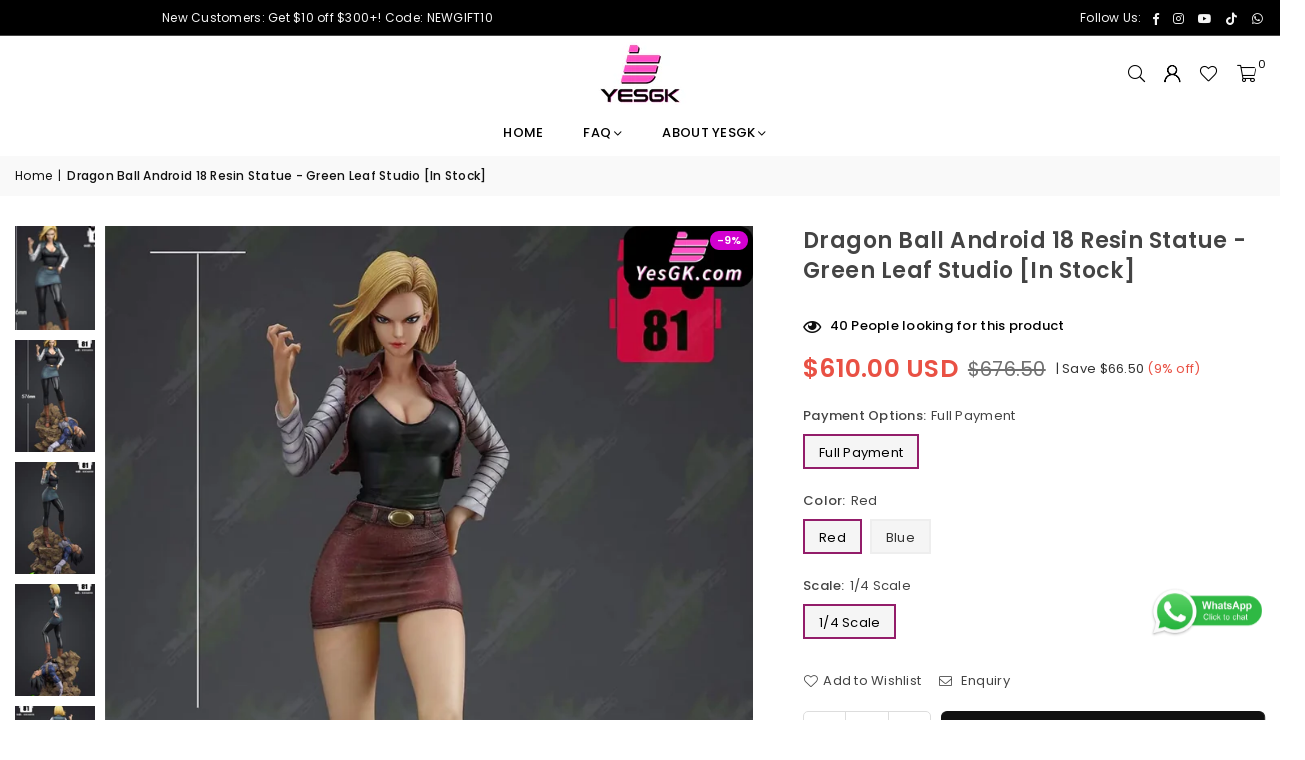

--- FILE ---
content_type: text/html; charset=utf-8
request_url: https://yesgk.com/products/dragon-ball-android-18-resin-statue-green-leaf-studio-in-stock
body_size: 29950
content:
<!doctype html>
<html class="no-js" lang="en" ><head>






<meta charset="utf-8"><meta http-equiv="X-UA-Compatible" content="IE=edge,chrome=1"><meta name="viewport" content="width=device-width, initial-scale=1.0"><meta name="theme-color" content="#111"><meta name="format-detection" content="telephone=no"><link rel="canonical" href="https://yesgk.com/products/dragon-ball-android-18-resin-statue-green-leaf-studio-in-stock"><link rel="preconnect" href="https://cdn.shopify.com" crossorigin><link rel="dns-prefetch" href="https://yesgk.com" crossorigin><link rel="dns-prefetch" href="https://yesgk-2.myshopify.com" crossorigin><link rel="preconnect" href="https://fonts.shopifycdn.com" crossorigin><link rel="shortcut icon" href="//yesgk.com/cdn/shop/files/site-icon_75fbcdc4-dc1b-4af6-80ac-d659a3ff17e2_32x32.png?v=1724315156" type="image/png"><link rel="apple-touch-icon-precomposed" type="image/png" sizes="152x152" href="//yesgk.com/cdn/shop/files/site-icon_75fbcdc4-dc1b-4af6-80ac-d659a3ff17e2_152x.png?v=1724315156"><title>Dragon Ball Android 18 Resin Statue - Green Leaf Studio [In Stock] &ndash; YesGK</title><meta name="description" content="[In Stock] Green Leaf Studio - Dragon Ball Android 18 Resin Statue. Get Quality Anime Figures from YesGK Legit Site. Excellent Customer Service."><!-- /snippets/social-meta-tags.liquid --> <meta name="keywords" content="YesGK, yesgk.com" /><meta name="author" content="AdornThemes"><meta property="og:site_name" content="YesGK"><meta property="og:url" content="https://yesgk.com/products/dragon-ball-android-18-resin-statue-green-leaf-studio-in-stock"><meta property="og:title" content="Dragon Ball Android 18 Resin Statue - Green Leaf Studio [In Stock]"><meta property="og:type" content="product"><meta property="og:description" content="[In Stock] Green Leaf Studio - Dragon Ball Android 18 Resin Statue. Get Quality Anime Figures from YesGK Legit Site. Excellent Customer Service."><meta property="og:image" content="http://yesgk.com/cdn/shop/files/dragon-ball-android-18-resin-statue-green-leaf-studio-in-stock-167.webp?v=1754994252"><meta property="og:image:secure_url" content="https://yesgk.com/cdn/shop/files/dragon-ball-android-18-resin-statue-green-leaf-studio-in-stock-167.webp?v=1754994252"><meta property="og:image:width" content="1800"><meta property="og:image:height" content="1800"><meta property="og:price:amount" content="610.00"><meta property="og:price:currency" content="USD"><meta name="twitter:card" content="summary_large_image"><meta name="twitter:title" content="Dragon Ball Android 18 Resin Statue - Green Leaf Studio [In Stock]"><meta name="twitter:description" content="[In Stock] Green Leaf Studio - Dragon Ball Android 18 Resin Statue. Get Quality Anime Figures from YesGK Legit Site. Excellent Customer Service.">
<link rel="preconnect" href="https://fonts.googleapis.com"><link rel="preconnect" href="https://fonts.gstatic.com" crossorigin><link href="https://fonts.googleapis.com/css2?family=Poppins:wght@300;400;500;600;700&display=swap" rel="stylesheet"><style type="text/css">:root{--ft1:'Poppins';--ft2:'Poppins';--ft3:'Poppins';--site_gutter:15px;--grid_gutter:30px;--grid_gutter_sm:15px; --input_height:38px;--input_height_sm:32px;--error:#d20000}*,::after,::before{box-sizing:border-box}article,aside,details,figcaption,figure,footer,header,hgroup,main,menu,nav,section,summary{display:block}body,button,input,select,textarea{font-family:-apple-system,BlinkMacSystemFont,"Segoe UI","Roboto","Oxygen","Ubuntu","Cantarell","Helvetica Neue",sans-serif;-webkit-font-smoothing:antialiased;-webkit-text-size-adjust:100%}a{background-color:transparent}a,a:after,a:before{transition:all .3s ease-in-out}b,strong{font-weight:700;}em{font-style:italic}small{font-size:80%}sub,sup{font-size:75%;line-height:0;position:relative;vertical-align:baseline}sup{top:-.5em}sub{bottom:-.25em}img{max-width:100%;border:0}button,input,optgroup,select,textarea{color:inherit;font:inherit;margin:0;outline:0}button[disabled],input[disabled]{cursor:default}[type=button]::-moz-focus-inner,[type=reset]::-moz-focus-inner,[type=submit]::-moz-focus-inner,button::-moz-focus-inner{border-style:none;padding:0}[type=button]:-moz-focusring,[type=reset]:-moz-focusring,[type=submit]:-moz-focusring,button:-moz-focusring{outline:1px dotted ButtonText}input[type=email],input[type=number],input[type=password],input[type=search]{-webkit-appearance:none;-moz-appearance:none}table{width:100%;border-collapse:collapse;border-spacing:0}td,th{padding:0}textarea{overflow:auto;-webkit-appearance:none;-moz-appearance:none}[tabindex='-1']:focus{outline:0}a,img{outline:0!important;border:0}[role=button],a,button,input,label,select,textarea{touch-action:manipulation}.fl,.flex{display:flex}.fl1,.flex-item{flex:1}.clearfix::after{content:'';display:table;clear:both}.clear{clear:both}.icon__fallback-text,.v-hidden{position:absolute!important;overflow:hidden;clip:rect(0 0 0 0);height:1px;width:1px;margin:-1px;padding:0;border:0}.visibility-hidden{visibility:hidden}.js-focus-hidden:focus{outline:0}.no-js:not(html),.no-js .js{display:none}.no-js .no-js:not(html){display:block}.skip-link:focus{clip:auto;width:auto;height:auto;margin:0;color:#111;background-color:#fff;padding:10px;opacity:1;z-index:10000;transition:none}blockquote{background:#f8f8f8;font-weight:600;font-size:15px;font-style:normal;text-align:center;padding:0 30px;margin:0}.rte blockquote{padding:25px;margin-bottom:20px}blockquote p+cite{margin-top:7.5px}blockquote cite{display:block;font-size:13px;font-style:inherit}code,pre{font-family:Consolas,monospace;font-size:1em}pre{overflow:auto}.rte:last-child{margin-bottom:0}.rte .h1,.rte .h2,.rte .h3,.rte .h4,.rte .h5,.rte .h6,.rte h1,.rte h2,.rte h3,.rte h4,.rte h5,.rte h6{margin-top:15px;margin-bottom:7.5px}.rte .h1:first-child,.rte .h2:first-child,.rte .h3:first-child,.rte .h4:first-child,.rte .h5:first-child,.rte .h6:first-child,.rte h1:first-child,.rte h2:first-child,.rte h3:first-child,.rte h4:first-child,.rte h5:first-child,.rte h6:first-child{margin-top:0}.rte li{margin-bottom:4px;list-style:inherit}.rte li:last-child{margin-bottom:0}.rte-setting{margin-bottom:11.11111px}.rte-setting:last-child{margin-bottom:0}p:last-child{margin-bottom:0}li{list-style:none}.fine-print{font-size:1.07692em;font-style:italic;margin:20px 0}.txt--minor{font-size:80%}.txt--emphasis{font-style:italic}.icon{display:inline-block;width:20px;height:20px;vertical-align:middle;fill:currentColor}.no-svg .icon{display:none}svg.icon:not(.icon--full-color) circle,svg.icon:not(.icon--full-color) ellipse,svg.icon:not(.icon--full-color) g,svg.icon:not(.icon--full-color) line,svg.icon:not(.icon--full-color) path,svg.icon:not(.icon--full-color) polygon,svg.icon:not(.icon--full-color) polyline,svg.icon:not(.icon--full-color) rect,symbol.icon:not(.icon--full-color) circle,symbol.icon:not(.icon--full-color) ellipse,symbol.icon:not(.icon--full-color) g,symbol.icon:not(.icon--full-color) line,symbol.icon:not(.icon--full-color) path,symbol.icon:not(.icon--full-color) polygon,symbol.icon:not(.icon--full-color) polyline,symbol.icon:not(.icon--full-color) rect{fill:inherit;stroke:inherit}.no-svg .icon__fallback-text{position:static!important;overflow:inherit;clip:none;height:auto;width:auto;margin:0}ol,ul{margin:0;padding:0}ol{list-style:decimal}.list--inline{padding:0;margin:0}.list--inline li{display:inline-block;margin-bottom:0;vertical-align:middle}.rte img{height:auto}.rte table{table-layout:fixed}.rte ol,.rte ul{margin:20px 0 30px 30px}.rte ol.list--inline,.rte ul.list--inline{margin-left:0}.rte ul{list-style:disc outside}.rte ul ul{list-style:circle outside}.rte ul ul ul{list-style:square outside}.rte a:not(.btn){padding-bottom:1px}.tc .rte ol,.tc .rte ul,.tc.rte ol,.tc.rte ul{margin-left:0;list-style-position:inside}.rte__table-wrapper{max-width:100%;overflow:auto;-webkit-overflow-scrolling:touch}svg:not(:root){overflow:hidden}.video-wrapper{position:relative;overflow:hidden;max-width:100%;padding-bottom:56.25%;height:0;height:auto}.video-wrapper iframe{position:absolute;top:0;left:0;width:100%;height:100%}form{margin:0}legend{border:0;padding:0}button,input[type=submit],label[for]{cursor:pointer}input[type=text]{-webkit-appearance:none;-moz-appearance:none}[type=checkbox]+label,[type=radio]+label{display:inline-block;margin-bottom:0}textarea{min-height:100px}input[type=checkbox],input[type=radio]{margin:0 5px 0 0;vertical-align:middle}select::-ms-expand{display:none}.label--hidden{position:absolute;height:0;width:0;margin-bottom:0;overflow:hidden;clip:rect(1px,1px,1px,1px)}.form-vertical input,.form-vertical select,.form-vertical textarea{display:block;width:100%}.form-vertical [type=checkbox],.form-vertical [type=radio]{display:inline-block;width:auto;margin-right:5px}.form-vertical .btn,.form-vertical [type=submit]{display:inline-block;width:auto}.grid--table{display:table;table-layout:fixed;width:100%}.grid--table>.gitem{float:none;display:table-cell;vertical-align:middle}.is-transitioning{display:block!important;visibility:visible!important}.mr0{margin:0 !important;}.pd0{ padding:0 !important;}.db{display:block}.dbi{display:inline-block}.dn, .hidden,.btn.loading .txt {display:none}.of_hidden {overflow:hidden}.pa {position:absolute}.pr {position:relative}.l0 {left: 0;}.t0 {top: 0;}.fw-300{font-weight:300}.fw-400{font-weight:400}.fw-500{font-weight:500}.fw-600{font-weight:600}b,strong,.fw-700{font-weight:700}em, .em{font-style:italic}.tt-u{text-transform:uppercase}.tt-l{text-transform:lowercase}.tt-c{text-transform:capitalize}.tt-n{text-transform:none}.list-bullet,.list-arrow,.list-square,.order-list{padding:0 0 15px 15px;}.list-bullet li {list-style:disc; padding:4px 0; }.list-bullet ul, .list-circle ul, .list-arrow ul, .order-list li {padding-left:15px;}.list-square li {list-style:square; padding:4px 0; } .list-arrow li {list-style:disclosure-closed; padding:4px 0; }.order-list li {list-style:decimal; padding:4px 0; }.tdn {text-decoration:none!important}.tdu {text-decoration:underline}.imgFt{position:absolute;top:0;left:0;width:100%;height:100%;object-fit:cover; object-position:center; }.imgFl { display:block; width:100%; height:auto; }.imgWrapper { display:block; margin:auto; }.autoHt { height:auto; }.bgImg { background-size:cover; background-repeat:no-repeat; background-position:center; }.grid-sizer{width:25%; position:absolute}.w_auto {width:auto!important}.h_auto{height:auto}.w_100{width:100%!important}.h_100{height:100%!important}.pd10 {padding:10px;}.grid{display:flex;flex-wrap:wrap;list-style:none;margin:0 -7.5px }.gitem{flex:0 0 auto;padding-left:7.5px;padding-right:7.5px;width:100%}.col-1,.rwcols-1 .gitem, .wd100{width:100%}.col-2,.rwcols-2 .gitem,.wd50{width:50%}.col-3,.rwcols-3 .gitem,.wd33{width:33.33333%}.col-4,.rwcols-4 .gitem,.wd25{width:25%}.col-5,.rwcols-5 .gitem,.wd20{width:20%}.col-6,.rwcols-6 .gitem,.wd16{width:16.66667%}.col-7,.rwcols-7 .gitem,.wd14{width:14.28571%}.col-8,.rwcols-8 .gitem,.wd12{width:12.5%}.col-9,.rwcols-9 .gitem,.wd11{width:11.11111%}.col-10,.rwcols-10 .gitem,.wd10{width:10%}.wd30{width:30%}.wd37{width:37.5%}.wd40{width:40%}.wd60{width:60%}.wd62{width:62.5%}.wd66{width:66.66667%}.wd70{width:70%}.wd75{width:75%}.wd80{width:80%}.wd83{width:83.33333%}.wd87{width:87.5%}.wd90{width:90%}.wd100{width:100%}.show{display:block!important}.hide{display:none!important}.grid-products{margin:0 -0.0px}.grid-products .gitem{padding-left:0.0px;padding-right:0.0px}.f-row{flex-direction:row}.f-col{flex-direction:column}.f-wrap{flex-wrap:wrap}.f-nowrap{flex-wrap:nowrap}.f-jcs{justify-content:flex-start}.f-jce{justify-content:flex-end}.f-jcc{justify-content:center}.f-jcsb{justify-content:space-between}.f-jcsa{justify-content:space-around}.f-jcse{justify-content:space-evenly}.f-ais{align-items:flex-start}.f-aie{align-items:flex-end}.f-aic{align-items:center}.f-aib{align-items:baseline}.f-aist{align-items:stretch}.f-acs{align-content:flex-start}.f-ace{align-content:flex-end}.f-acc{align-content:center}.f-acsb{align-content:space-between}.f-acsa{align-content:space-around}.f-acst{align-content:stretch}.f-asa{align-self:auto}.f-ass{align-self:flex-start}.f-ase{align-self:flex-end}.f-asc{align-self:center}.f-asb{align-self:baseline}.f-asst{align-self:stretch}.order0{order:0}.order1{order:1}.order2{order:2}.order3{order:3}.tl{text-align:left!important}.tc{text-align:center!important}.tr{text-align:right!important}.m_auto{margin-left:auto;margin-right:auto}.ml_auto{margin-left:auto}.mr_auto{margin-right:auto}.m0{margin:0!important}.mt0{margin-top:0!important}.ml0{margin-left:0!important}.mr0{margin-right:0!important}.mb0{margin-bottom:0!important}.ml5{margin-left:5px}.mt5{margin-top:5px}.mr5{margin-right:5px}.mb5{margin-bottom:5px}.ml10{margin-left:10px}.mt10{margin-top:10px}.mr10{margin-right:10px}.mb10{margin-bottom:10px}.ml15{margin-left:15px}.mt15{margin-top:15px}.mr15{margin-right:15px}.mb15{margin-bottom:15px}.ml20{margin-left:20px}.mt20{margin-top:20px!important}.mr20{margin-right:20px}.mb20{margin-bottom:20px}.ml25{margin-left:25px}.mt25{margin-top:25px}.mr25{margin-right:25px}.mb25{margin-bottom:25px}.ml30{margin-left:30px}.mt30{margin-top:30px}.mr30{margin-right:30px}.mb30{margin-bottom:30px}.mb35{margin-bottom:35px}.mb40{margin-bottom:40px}.mb45{margin-bottom:45px}.mb50{margin-bottom:50px}@media (min-width:768px){.col-md-1{width:100%}.col-md-2,.rwcols-md-2 .gitem,.wd50-md{width:50%}.col-md-3,.rwcols-md-3 .gitem,.wd33-md{width:33.33333%}.col-md-4,.rwcols-md-4 .gitem,.wd25-md{width:25%}.col-md-5,.rwcols-md-5 .gitem,.wd20-md{width:20%}.col-md-6,.rwcols-md-6 .gitem,.wd16-md{width:16.66667%}.col-md-7,.rwcols-md-7 .gitem,.wd14-md{width:14.28571%}.col-md-8,.rwcols-md-8 .gitem,.wd12-md{width:12.5%}.col-md-9,.rwcols-md-9 .gitem,.wd11-md{width:11.11111%}.col-md-10,.rwcols-md-10 .gitem,.wd10-md{width:10%}.wd30-md{width:30%}.wd37-md{width:37.5%}.wd40-md{width:40%}.wd60-md{width:60%}.wd62-md{width:62.5%}.wd66-md{width:66.66667%}.wd70-md{width:70%}.wd75-md{width:75%}.wd80-md{width:80%}.wd83-md{width:83.33333%}.wd87-md{width:87.5%}.wd90-md{width:90%}.tl-md{text-align:left!important}.tc-md{text-align:center!important}.tr-md{text-align:right!important}.f-row-md{flex-direction:row}.f-col-md{flex-direction:column}.f-wrap-md{flex-wrap:wrap}.f-nowrap-md{flex-wrap:nowrap}.f-jcs-md{justify-content:flex-start}.f-jce-md{justify-content:flex-end}.f-jcc-md{justify-content:center}.f-jcsb-md{justify-content:space-between}.f-jcsa-md{justify-content:space-around}.f-jcse-md{justify-content:space-evenly}.f-ais-md{align-items:flex-start}.f-aie-md{align-items:flex-end}.f-aic-md{align-items:center}.f-aib-md{align-items:baseline}.f-aist-md{align-items:stretch}.f-acs-md{align-content:flex-start}.f-ace-md{align-content:flex-end}.f-acc-md{align-content:center}.f-acsb-md{align-content:space-between}.f-acsa-md{align-content:space-around}.f-acst-md{align-content:stretch}.f-asa-md{align-self:auto}.f-ass-md{align-self:flex-start}.f-ase-md{align-self:flex-end}.f-asc-md{align-self:center}.f-asb-md{align-self:baseline}.f-asst-md{align-self:stretch}.mb0-md{margin-bottom:0}.mb5-md{margin-bottom:5px}.mb10-md{margin-bottom:10px}.mb15-md{margin-bottom:15px}.mb20-md{margin-bottom:20px}.mb25-md{margin-bottom:25px}.mb30-md{margin-bottom:30px}.mb35-md{margin-bottom:35px}.mb40-md{margin-bottom:40px}.mb45-md{margin-bottom:45px}.mb50-md{margin-bottom:50px}}@media (min-width:1025px){.grid{margin:0 -15px }.gitem{padding-left:15px;padding-right:15px }.col-lg-1{width:100%}.col-lg-2,.rwcols-lg-2 .gitem,.wd50-lg{width:50%}.col-lg-3,.rwcols-lg-3 .gitem,.wd33-lg{width:33.33333%}.col-lg-4,.rwcols-lg-4 .gitem,.wd25-lg{width:25%}.col-lg-5,.rwcols-lg-5 .gitem,.wd20-lg{width:20%}.col-lg-6,.rwcols-lg-6 .gitem,.wd16-lg{width:16.66667%}.col-lg-7,.rwcols-lg-7 .gitem,.wd14-lg{width:14.28571%}.col-lg-8,.rwcols-lg-8 .gitem,.wd12-lg{width:12.5%}.col-lg-9,.rwcols-lg-9 .gitem,.wd11-lg{width:11.11111%}.col-lg-10,.rwcols-lg-10 .gitem,.wd10-lg{width:10%}.wd30-lg{width:30%}.wd37-lg{width:37.5%}.wd40-lg{width:40%}.wd60-lg{width:60%}.wd62-lg{width:62.5%}.wd66-lg{width:66.66667%}.wd70-lg{width:70%}.wd75-lg{width:75%}.wd80-lg{width:80%}.wd83-lg{width:83.33333%}.wd87-lg{width:87.5%}.wd90-lg{width:90%}.show-lg{display:block!important}.hide-lg{display:none!important}.f-row-lg{flex-direction:row}.f-col-lg{flex-direction:column}.f-wrap-lg{flex-wrap:wrap}.f-nowrap-lg{flex-wrap:nowrap}.tl-lg {text-align:left!important}.tc-lg {text-align:center!important}.tr-lg {text-align:right!important}.grid-products{margin:0 -10.0px}.grid-products .gitem{padding-left:10.0px;padding-right:10.0px}}@media (min-width:1280px){.col-xl-1{width:100%}.col-xl-2,.rwcols-xl-2 .gitem,.wd50-xl{width:50%}.col-xl-3,.rwcols-xl-3 .gitem,.wd33-xl{width:33.33333%}.col-xl-4,.rwcols-xl-4 .gitem,.wd25-xl{width:25%}.col-xl-5,.rwcols-xl-5 .gitem,.wd20-xl{width:20%}.col-xl-6,.rwcols-xl-6 .gitem,.wd16-xl{width:16.66667%}.col-xl-7,.rwcols-xl-7 .gitem,.wd14-xl{width:14.28571%}.col-xl-8,.rwcols-xl-8 .gitem,.wd12-xl{width:12.5%}.col-xl-9,.rwcols-xl-9 .gitem,.wd11-xl{width:11.11111%}.col-xl-10,.rwcols-xl-10 .gitem,.wd10-xl{width:10%}.wd30-xl{width:30%}.wd37-xl{width:37.5%}.wd40-xl{width:40%}.wd60-xl{width:60%}.wd62-xl{width:62.5%}.wd66-xl{width:66.66667%}.wd70-xl{width:70%}.wd75-xl{width:75%}.wd80-xl{width:80%}.wd83-xl{width:83.33333%}.wd87-xl{width:87.5%}.wd90-xl{width:90%}.show-xl{display:block!important}.hide-xl{display:none!important}.f-wrap-xl{flex-wrap:wrap}.f-col-xl{flex-direction:column}.tl-xl {text-align:left!important}.tc-xl {text-align:center!important}.tr-xl {text-align:right!important}}@media only screen and (min-width:768px) and (max-width:1024px){.show-md{display:block!important}.hide-md{display:none!important}}@media only screen and (max-width:767px){.show-sm{display:block!important}.hide-sm{display:none!important}}@font-face{font-family:Adorn-Icons;src:url("//yesgk.com/cdn/shop/t/13/assets/adorn-icons.woff2?v=51276908559411956971720524817") format('woff2'),url("//yesgk.com/cdn/shop/t/13/assets/adorn-icons.woff?v=74340402737950993131720524817") format('woff');font-weight:400;font-style:normal;font-display:swap}.at{font:normal normal normal 15px/1 Adorn-Icons;speak:none;text-transform:none;display:inline-block;vertical-align:middle;text-rendering:auto;-webkit-font-smoothing:antialiased;-moz-osx-font-smoothing:grayscale}.page-width { margin:0 auto; padding-left:10px; padding-right:10px; max-width:1350px; }.fullwidth { max-width:100%; padding-left:10px; padding-right:10px; }.template-product .fullwidth.npd .product-single__meta{ padding: 0 20px;}@media only screen and (min-width:766px) { .page-width { padding-left:15px; padding-right:15px; }.fullwidth { padding-left:15px; padding-right:15px; }.template-product .fullwidth.npd:not(.style6) .product-single__meta{ padding-right:30px}}@media only screen and (min-width:1280px){.fullwidth { padding-left:55px; padding-right:55px; }.template-product .fullwidth.npd:not(.style6) .product-single__meta{ padding-right:55px;}}.fullwidth.npd { padding-left:0; padding-right:0; }.fs10 { font-size:10px;}.fs12 { font-size:12px;}.fs14 { font-size:14px;}.fs16 { font-size:16px;}.fs18 { font-size:18px;}.fs20 { font-size:20px;}.fs22 { font-size:22px;}.fs24 { font-size:24px;}.fs26 { font-size:26px;}.fs28 { font-size:28px;}.fs30 { font-size:30px;}</style><link rel="stylesheet" href="//yesgk.com/cdn/shop/t/13/assets/theme.css?v=58338277451855290001724842506" type="text/css" media="all">    <script src="//yesgk.com/cdn/shop/t/13/assets/lazysizes.js?v=9525017869278013171720524818" async></script>  <script src="//yesgk.com/cdn/shop/t/13/assets/jquery.min.js?v=115860211936397945481720524818"defer="defer"></script><script>var theme = {strings:{addToCart:"Add to cart",preOrder:"Pre-Order",soldOut:"Sold out",unavailable:"Unavailable",showMore:"Show More",showLess:"Show Less"},mlcurrency:false,moneyFormat:"\u003cspan class=money\u003e${{amount}} USD\u003c\/span\u003e",shopCurrency:"USD",autoCurrencies:true,money_currency_format:"${{amount}} USD",money_format:"${{amount}}",ajax_cart:true,fixedHeader:true,animation:false,animationMobile:true,searchresult:"See all results for \u0026quot;{{ terms }}\u0026quot;",wlAvailable:"Available in Wishlist",rtl:false,};document.documentElement.className = document.documentElement.className.replace('no-js', 'js');        var alpha = "Abcdefghijklmnopqrstuvwxyz".split(""), thm = alpha[0]+alpha[21]+alpha[14]+alpha[13]+alpha[4], shpeml = 'info@yesgk.com', dmn = window.location.hostname;        window.lazySizesConfig = window.lazySizesConfig || {};window.lazySizesConfig.loadMode = 1;      window.lazySizesConfig.loadHidden = false;        window.shopUrl = 'https://yesgk.com';      window.routes = {        cart_add_url: '/cart/add',        cart_change_url: '/cart/change',        cart_update_url: '/cart/update',        cart_url: '/cart',        predictive_search_url: '/search/suggest'      };      window.cartStrings = {        error: `There was an error while updating your cart. Please try again.`,        quantityError: `You can only add [quantity] of this item.`      };</script><script src="//yesgk.com/cdn/shop/t/13/assets/vendor.js?v=76554511100504964491720524818" defer="defer"></script>
   <script>window.performance && window.performance.mark && window.performance.mark('shopify.content_for_header.start');</script><meta name="google-site-verification" content="KhR7dkJqiWjHTmaXRLBApShv1mMN7uFot_8hjNi6OTw">
<meta id="shopify-digital-wallet" name="shopify-digital-wallet" content="/75078697261/digital_wallets/dialog">
<meta name="shopify-checkout-api-token" content="75ff13023fbfc0e78376e1211d775a26">
<meta id="in-context-paypal-metadata" data-shop-id="75078697261" data-venmo-supported="false" data-environment="production" data-locale="en_US" data-paypal-v4="true" data-currency="USD">
<link rel="alternate" type="application/json+oembed" href="https://yesgk.com/products/dragon-ball-android-18-resin-statue-green-leaf-studio-in-stock.oembed">
<script async="async" data-src="/checkouts/internal/preloads.js?locale=en-US"></script>
<script id="shopify-features" type="application/json">{"accessToken":"75ff13023fbfc0e78376e1211d775a26","betas":["rich-media-storefront-analytics"],"domain":"yesgk.com","predictiveSearch":true,"shopId":75078697261,"locale":"en"}</script>
<script>var Shopify = Shopify || {};
Shopify.shop = "yesgk-2.myshopify.com";
Shopify.locale = "en";
Shopify.currency = {"active":"USD","rate":"1.0"};
Shopify.country = "US";
Shopify.theme = {"name":"avone-install-me-shopify2-0","id":169045393709,"schema_name":"Avone","schema_version":"5.2","theme_store_id":null,"role":"main"};
Shopify.theme.handle = "null";
Shopify.theme.style = {"id":null,"handle":null};
Shopify.cdnHost = "yesgk.com/cdn";
Shopify.routes = Shopify.routes || {};
Shopify.routes.root = "/";</script>
<script type="module">!function(o){(o.Shopify=o.Shopify||{}).modules=!0}(window);</script>
<script>!function(o){function n(){var o=[];function n(){o.push(Array.prototype.slice.apply(arguments))}return n.q=o,n}var t=o.Shopify=o.Shopify||{};t.loadFeatures=n(),t.autoloadFeatures=n()}(window);</script>
<script id="shop-js-analytics" type="application/json">{"pageType":"product"}</script>
<script defer="defer" async type="module" data-src="//yesgk.com/cdn/shopifycloud/shop-js/modules/v2/client.init-shop-cart-sync_BdyHc3Nr.en.esm.js"></script>
<script defer="defer" async type="module" data-src="//yesgk.com/cdn/shopifycloud/shop-js/modules/v2/chunk.common_Daul8nwZ.esm.js"></script>
<script type="module">
  await import("//yesgk.com/cdn/shopifycloud/shop-js/modules/v2/client.init-shop-cart-sync_BdyHc3Nr.en.esm.js");
await import("//yesgk.com/cdn/shopifycloud/shop-js/modules/v2/chunk.common_Daul8nwZ.esm.js");

  window.Shopify.SignInWithShop?.initShopCartSync?.({"fedCMEnabled":true,"windoidEnabled":true});

</script>
<script>(function() {
  var isLoaded = false;
  function asyncLoad() {
    if (isLoaded) return;
    isLoaded = true;
    var urls = ["https:\/\/platform-api.sharethis.com\/js\/sharethis.js?shop=yesgk-2.myshopify.com#property=6530ee8d6cbe720012c5e287\u0026product=inline-share-buttons\u0026source=inline-share-buttons-shopify\u0026ver=1731263909","https:\/\/cdn.hextom.com\/js\/eventpromotionbar.js?shop=yesgk-2.myshopify.com"];
    for (var i = 0; i < urls.length; i++) {
      var s = document.createElement('script');
      s.type = 'text/javascript';
      s.async = true;
      s.src = urls[i];
      var x = document.getElementsByTagName('script')[0];
      x.parentNode.insertBefore(s, x);
    }
  };
  document.addEventListener('StartAsyncLoading',function(event){asyncLoad();});if(window.attachEvent) {
    window.attachEvent('onload', function(){});
  } else {
    window.addEventListener('load', function(){}, false);
  }
})();</script>
<script id="__st">var __st={"a":75078697261,"offset":28800,"reqid":"b0fc550e-f9cf-45a8-8845-a4caf5131dca-1768952906","pageurl":"yesgk.com\/products\/dragon-ball-android-18-resin-statue-green-leaf-studio-in-stock","u":"811a0ee9a415","p":"product","rtyp":"product","rid":8334745501997};</script>
<script>window.ShopifyPaypalV4VisibilityTracking = true;</script>
<script id="captcha-bootstrap">!function(){'use strict';const t='contact',e='account',n='new_comment',o=[[t,t],['blogs',n],['comments',n],[t,'customer']],c=[[e,'customer_login'],[e,'guest_login'],[e,'recover_customer_password'],[e,'create_customer']],r=t=>t.map((([t,e])=>`form[action*='/${t}']:not([data-nocaptcha='true']) input[name='form_type'][value='${e}']`)).join(','),a=t=>()=>t?[...document.querySelectorAll(t)].map((t=>t.form)):[];function s(){const t=[...o],e=r(t);return a(e)}const i='password',u='form_key',d=['recaptcha-v3-token','g-recaptcha-response','h-captcha-response',i],f=()=>{try{return window.sessionStorage}catch{return}},m='__shopify_v',_=t=>t.elements[u];function p(t,e,n=!1){try{const o=window.sessionStorage,c=JSON.parse(o.getItem(e)),{data:r}=function(t){const{data:e,action:n}=t;return t[m]||n?{data:e,action:n}:{data:t,action:n}}(c);for(const[e,n]of Object.entries(r))t.elements[e]&&(t.elements[e].value=n);n&&o.removeItem(e)}catch(o){console.error('form repopulation failed',{error:o})}}const l='form_type',E='cptcha';function T(t){t.dataset[E]=!0}const w=window,h=w.document,L='Shopify',v='ce_forms',y='captcha';let A=!1;((t,e)=>{const n=(g='f06e6c50-85a8-45c8-87d0-21a2b65856fe',I='https://cdn.shopify.com/shopifycloud/storefront-forms-hcaptcha/ce_storefront_forms_captcha_hcaptcha.v1.5.2.iife.js',D={infoText:'Protected by hCaptcha',privacyText:'Privacy',termsText:'Terms'},(t,e,n)=>{const o=w[L][v],c=o.bindForm;if(c)return c(t,g,e,D).then(n);var r;o.q.push([[t,g,e,D],n]),r=I,A||(h.body.append(Object.assign(h.createElement('script'),{id:'captcha-provider',async:!0,src:r})),A=!0)});var g,I,D;w[L]=w[L]||{},w[L][v]=w[L][v]||{},w[L][v].q=[],w[L][y]=w[L][y]||{},w[L][y].protect=function(t,e){n(t,void 0,e),T(t)},Object.freeze(w[L][y]),function(t,e,n,w,h,L){const[v,y,A,g]=function(t,e,n){const i=e?o:[],u=t?c:[],d=[...i,...u],f=r(d),m=r(i),_=r(d.filter((([t,e])=>n.includes(e))));return[a(f),a(m),a(_),s()]}(w,h,L),I=t=>{const e=t.target;return e instanceof HTMLFormElement?e:e&&e.form},D=t=>v().includes(t);t.addEventListener('submit',(t=>{const e=I(t);if(!e)return;const n=D(e)&&!e.dataset.hcaptchaBound&&!e.dataset.recaptchaBound,o=_(e),c=g().includes(e)&&(!o||!o.value);(n||c)&&t.preventDefault(),c&&!n&&(function(t){try{if(!f())return;!function(t){const e=f();if(!e)return;const n=_(t);if(!n)return;const o=n.value;o&&e.removeItem(o)}(t);const e=Array.from(Array(32),(()=>Math.random().toString(36)[2])).join('');!function(t,e){_(t)||t.append(Object.assign(document.createElement('input'),{type:'hidden',name:u})),t.elements[u].value=e}(t,e),function(t,e){const n=f();if(!n)return;const o=[...t.querySelectorAll(`input[type='${i}']`)].map((({name:t})=>t)),c=[...d,...o],r={};for(const[a,s]of new FormData(t).entries())c.includes(a)||(r[a]=s);n.setItem(e,JSON.stringify({[m]:1,action:t.action,data:r}))}(t,e)}catch(e){console.error('failed to persist form',e)}}(e),e.submit())}));const S=(t,e)=>{t&&!t.dataset[E]&&(n(t,e.some((e=>e===t))),T(t))};for(const o of['focusin','change'])t.addEventListener(o,(t=>{const e=I(t);D(e)&&S(e,y())}));const B=e.get('form_key'),M=e.get(l),P=B&&M;t.addEventListener('DOMContentLoaded',(()=>{const t=y();if(P)for(const e of t)e.elements[l].value===M&&p(e,B);[...new Set([...A(),...v().filter((t=>'true'===t.dataset.shopifyCaptcha))])].forEach((e=>S(e,t)))}))}(h,new URLSearchParams(w.location.search),n,t,e,['guest_login'])})(!0,!0)}();</script>
<script integrity="sha256-4kQ18oKyAcykRKYeNunJcIwy7WH5gtpwJnB7kiuLZ1E=" data-source-attribution="shopify.loadfeatures" defer="defer" data-src="//yesgk.com/cdn/shopifycloud/storefront/assets/storefront/load_feature-a0a9edcb.js" crossorigin="anonymous"></script>
<script data-source-attribution="shopify.dynamic_checkout.dynamic.init">var Shopify=Shopify||{};Shopify.PaymentButton=Shopify.PaymentButton||{isStorefrontPortableWallets:!0,init:function(){window.Shopify.PaymentButton.init=function(){};var t=document.createElement("script");t.data-src="https://yesgk.com/cdn/shopifycloud/portable-wallets/latest/portable-wallets.en.js",t.type="module",document.head.appendChild(t)}};
</script>
<script data-source-attribution="shopify.dynamic_checkout.buyer_consent">
  function portableWalletsHideBuyerConsent(e){var t=document.getElementById("shopify-buyer-consent"),n=document.getElementById("shopify-subscription-policy-button");t&&n&&(t.classList.add("hidden"),t.setAttribute("aria-hidden","true"),n.removeEventListener("click",e))}function portableWalletsShowBuyerConsent(e){var t=document.getElementById("shopify-buyer-consent"),n=document.getElementById("shopify-subscription-policy-button");t&&n&&(t.classList.remove("hidden"),t.removeAttribute("aria-hidden"),n.addEventListener("click",e))}window.Shopify?.PaymentButton&&(window.Shopify.PaymentButton.hideBuyerConsent=portableWalletsHideBuyerConsent,window.Shopify.PaymentButton.showBuyerConsent=portableWalletsShowBuyerConsent);
</script>
<script>
  function portableWalletsCleanup(e){e&&e.src&&console.error("Failed to load portable wallets script "+e.src);var t=document.querySelectorAll("shopify-accelerated-checkout .shopify-payment-button__skeleton, shopify-accelerated-checkout-cart .wallet-cart-button__skeleton"),e=document.getElementById("shopify-buyer-consent");for(let e=0;e<t.length;e++)t[e].remove();e&&e.remove()}function portableWalletsNotLoadedAsModule(e){e instanceof ErrorEvent&&"string"==typeof e.message&&e.message.includes("import.meta")&&"string"==typeof e.filename&&e.filename.includes("portable-wallets")&&(window.removeEventListener("error",portableWalletsNotLoadedAsModule),window.Shopify.PaymentButton.failedToLoad=e,"loading"===document.readyState?document.addEventListener("DOMContentLoaded",window.Shopify.PaymentButton.init):window.Shopify.PaymentButton.init())}window.addEventListener("error",portableWalletsNotLoadedAsModule);
</script>

<script type="module" data-src="https://yesgk.com/cdn/shopifycloud/portable-wallets/latest/portable-wallets.en.js" onError="portableWalletsCleanup(this)" crossorigin="anonymous"></script>
<script nomodule>
  document.addEventListener("DOMContentLoaded", portableWalletsCleanup);
</script>

<link id="shopify-accelerated-checkout-styles" rel="stylesheet" media="screen" href="https://yesgk.com/cdn/shopifycloud/portable-wallets/latest/accelerated-checkout-backwards-compat.css" crossorigin="anonymous">
<style id="shopify-accelerated-checkout-cart">
        #shopify-buyer-consent {
  margin-top: 1em;
  display: inline-block;
  width: 100%;
}

#shopify-buyer-consent.hidden {
  display: none;
}

#shopify-subscription-policy-button {
  background: none;
  border: none;
  padding: 0;
  text-decoration: underline;
  font-size: inherit;
  cursor: pointer;
}

#shopify-subscription-policy-button::before {
  box-shadow: none;
}

      </style>

<script>window.performance && window.performance.mark && window.performance.mark('shopify.content_for_header.end');</script><script>
    fetch('https://ipapi.co/json/')
        .then(response => response.json())
        .then(data => {
            if (data.country_code === "CN") {
                document.body.innerHTML = "<h1>Sorry, you have been blocked</h1>";
            }
        })
        .catch(error => {
            console.error('IP API 获取失败:', error);
        });
</script>

<link href="https://monorail-edge.shopifysvc.com" rel="dns-prefetch">
<script>(function(){if ("sendBeacon" in navigator && "performance" in window) {try {var session_token_from_headers = performance.getEntriesByType('navigation')[0].serverTiming.find(x => x.name == '_s').description;} catch {var session_token_from_headers = undefined;}var session_cookie_matches = document.cookie.match(/_shopify_s=([^;]*)/);var session_token_from_cookie = session_cookie_matches && session_cookie_matches.length === 2 ? session_cookie_matches[1] : "";var session_token = session_token_from_headers || session_token_from_cookie || "";function handle_abandonment_event(e) {var entries = performance.getEntries().filter(function(entry) {return /monorail-edge.shopifysvc.com/.test(entry.name);});if (!window.abandonment_tracked && entries.length === 0) {window.abandonment_tracked = true;var currentMs = Date.now();var navigation_start = performance.timing.navigationStart;var payload = {shop_id: 75078697261,url: window.location.href,navigation_start,duration: currentMs - navigation_start,session_token,page_type: "product"};window.navigator.sendBeacon("https://monorail-edge.shopifysvc.com/v1/produce", JSON.stringify({schema_id: "online_store_buyer_site_abandonment/1.1",payload: payload,metadata: {event_created_at_ms: currentMs,event_sent_at_ms: currentMs}}));}}window.addEventListener('pagehide', handle_abandonment_event);}}());</script>
<script id="web-pixels-manager-setup">(function e(e,d,r,n,o){if(void 0===o&&(o={}),!Boolean(null===(a=null===(i=window.Shopify)||void 0===i?void 0:i.analytics)||void 0===a?void 0:a.replayQueue)){var i,a;window.Shopify=window.Shopify||{};var t=window.Shopify;t.analytics=t.analytics||{};var s=t.analytics;s.replayQueue=[],s.publish=function(e,d,r){return s.replayQueue.push([e,d,r]),!0};try{self.performance.mark("wpm:start")}catch(e){}var l=function(){var e={modern:/Edge?\/(1{2}[4-9]|1[2-9]\d|[2-9]\d{2}|\d{4,})\.\d+(\.\d+|)|Firefox\/(1{2}[4-9]|1[2-9]\d|[2-9]\d{2}|\d{4,})\.\d+(\.\d+|)|Chrom(ium|e)\/(9{2}|\d{3,})\.\d+(\.\d+|)|(Maci|X1{2}).+ Version\/(15\.\d+|(1[6-9]|[2-9]\d|\d{3,})\.\d+)([,.]\d+|)( \(\w+\)|)( Mobile\/\w+|) Safari\/|Chrome.+OPR\/(9{2}|\d{3,})\.\d+\.\d+|(CPU[ +]OS|iPhone[ +]OS|CPU[ +]iPhone|CPU IPhone OS|CPU iPad OS)[ +]+(15[._]\d+|(1[6-9]|[2-9]\d|\d{3,})[._]\d+)([._]\d+|)|Android:?[ /-](13[3-9]|1[4-9]\d|[2-9]\d{2}|\d{4,})(\.\d+|)(\.\d+|)|Android.+Firefox\/(13[5-9]|1[4-9]\d|[2-9]\d{2}|\d{4,})\.\d+(\.\d+|)|Android.+Chrom(ium|e)\/(13[3-9]|1[4-9]\d|[2-9]\d{2}|\d{4,})\.\d+(\.\d+|)|SamsungBrowser\/([2-9]\d|\d{3,})\.\d+/,legacy:/Edge?\/(1[6-9]|[2-9]\d|\d{3,})\.\d+(\.\d+|)|Firefox\/(5[4-9]|[6-9]\d|\d{3,})\.\d+(\.\d+|)|Chrom(ium|e)\/(5[1-9]|[6-9]\d|\d{3,})\.\d+(\.\d+|)([\d.]+$|.*Safari\/(?![\d.]+ Edge\/[\d.]+$))|(Maci|X1{2}).+ Version\/(10\.\d+|(1[1-9]|[2-9]\d|\d{3,})\.\d+)([,.]\d+|)( \(\w+\)|)( Mobile\/\w+|) Safari\/|Chrome.+OPR\/(3[89]|[4-9]\d|\d{3,})\.\d+\.\d+|(CPU[ +]OS|iPhone[ +]OS|CPU[ +]iPhone|CPU IPhone OS|CPU iPad OS)[ +]+(10[._]\d+|(1[1-9]|[2-9]\d|\d{3,})[._]\d+)([._]\d+|)|Android:?[ /-](13[3-9]|1[4-9]\d|[2-9]\d{2}|\d{4,})(\.\d+|)(\.\d+|)|Mobile Safari.+OPR\/([89]\d|\d{3,})\.\d+\.\d+|Android.+Firefox\/(13[5-9]|1[4-9]\d|[2-9]\d{2}|\d{4,})\.\d+(\.\d+|)|Android.+Chrom(ium|e)\/(13[3-9]|1[4-9]\d|[2-9]\d{2}|\d{4,})\.\d+(\.\d+|)|Android.+(UC? ?Browser|UCWEB|U3)[ /]?(15\.([5-9]|\d{2,})|(1[6-9]|[2-9]\d|\d{3,})\.\d+)\.\d+|SamsungBrowser\/(5\.\d+|([6-9]|\d{2,})\.\d+)|Android.+MQ{2}Browser\/(14(\.(9|\d{2,})|)|(1[5-9]|[2-9]\d|\d{3,})(\.\d+|))(\.\d+|)|K[Aa][Ii]OS\/(3\.\d+|([4-9]|\d{2,})\.\d+)(\.\d+|)/},d=e.modern,r=e.legacy,n=navigator.userAgent;return n.match(d)?"modern":n.match(r)?"legacy":"unknown"}(),u="modern"===l?"modern":"legacy",c=(null!=n?n:{modern:"",legacy:""})[u],f=function(e){return[e.baseUrl,"/wpm","/b",e.hashVersion,"modern"===e.buildTarget?"m":"l",".js"].join("")}({baseUrl:d,hashVersion:r,buildTarget:u}),m=function(e){var d=e.version,r=e.bundleTarget,n=e.surface,o=e.pageUrl,i=e.monorailEndpoint;return{emit:function(e){var a=e.status,t=e.errorMsg,s=(new Date).getTime(),l=JSON.stringify({metadata:{event_sent_at_ms:s},events:[{schema_id:"web_pixels_manager_load/3.1",payload:{version:d,bundle_target:r,page_url:o,status:a,surface:n,error_msg:t},metadata:{event_created_at_ms:s}}]});if(!i)return console&&console.warn&&console.warn("[Web Pixels Manager] No Monorail endpoint provided, skipping logging."),!1;try{return self.navigator.sendBeacon.bind(self.navigator)(i,l)}catch(e){}var u=new XMLHttpRequest;try{return u.open("POST",i,!0),u.setRequestHeader("Content-Type","text/plain"),u.send(l),!0}catch(e){return console&&console.warn&&console.warn("[Web Pixels Manager] Got an unhandled error while logging to Monorail."),!1}}}}({version:r,bundleTarget:l,surface:e.surface,pageUrl:self.location.href,monorailEndpoint:e.monorailEndpoint});try{o.browserTarget=l,function(e){var d=e.src,r=e.async,n=void 0===r||r,o=e.onload,i=e.onerror,a=e.sri,t=e.scriptDataAttributes,s=void 0===t?{}:t,l=document.createElement("script"),u=document.querySelector("head"),c=document.querySelector("body");if(l.async=n,l.src=d,a&&(l.integrity=a,l.crossOrigin="anonymous"),s)for(var f in s)if(Object.prototype.hasOwnProperty.call(s,f))try{l.dataset[f]=s[f]}catch(e){}if(o&&l.addEventListener("load",o),i&&l.addEventListener("error",i),u)u.appendChild(l);else{if(!c)throw new Error("Did not find a head or body element to append the script");c.appendChild(l)}}({src:f,async:!0,onload:function(){if(!function(){var e,d;return Boolean(null===(d=null===(e=window.Shopify)||void 0===e?void 0:e.analytics)||void 0===d?void 0:d.initialized)}()){var d=window.webPixelsManager.init(e)||void 0;if(d){var r=window.Shopify.analytics;r.replayQueue.forEach((function(e){var r=e[0],n=e[1],o=e[2];d.publishCustomEvent(r,n,o)})),r.replayQueue=[],r.publish=d.publishCustomEvent,r.visitor=d.visitor,r.initialized=!0}}},onerror:function(){return m.emit({status:"failed",errorMsg:"".concat(f," has failed to load")})},sri:function(e){var d=/^sha384-[A-Za-z0-9+/=]+$/;return"string"==typeof e&&d.test(e)}(c)?c:"",scriptDataAttributes:o}),m.emit({status:"loading"})}catch(e){m.emit({status:"failed",errorMsg:(null==e?void 0:e.message)||"Unknown error"})}}})({shopId: 75078697261,storefrontBaseUrl: "https://yesgk.com",extensionsBaseUrl: "https://extensions.shopifycdn.com/cdn/shopifycloud/web-pixels-manager",monorailEndpoint: "https://monorail-edge.shopifysvc.com/unstable/produce_batch",surface: "storefront-renderer",enabledBetaFlags: ["2dca8a86"],webPixelsConfigList: [{"id":"739934509","configuration":"{\"config\":\"{\\\"pixel_id\\\":\\\"G-CW947KD867\\\",\\\"target_country\\\":\\\"US\\\",\\\"gtag_events\\\":[{\\\"type\\\":\\\"purchase\\\",\\\"action_label\\\":\\\"G-CW947KD867\\\"},{\\\"type\\\":\\\"page_view\\\",\\\"action_label\\\":\\\"G-CW947KD867\\\"},{\\\"type\\\":\\\"view_item\\\",\\\"action_label\\\":\\\"G-CW947KD867\\\"},{\\\"type\\\":\\\"search\\\",\\\"action_label\\\":\\\"G-CW947KD867\\\"},{\\\"type\\\":\\\"add_to_cart\\\",\\\"action_label\\\":\\\"G-CW947KD867\\\"},{\\\"type\\\":\\\"begin_checkout\\\",\\\"action_label\\\":\\\"G-CW947KD867\\\"},{\\\"type\\\":\\\"add_payment_info\\\",\\\"action_label\\\":\\\"G-CW947KD867\\\"}],\\\"enable_monitoring_mode\\\":false}\"}","eventPayloadVersion":"v1","runtimeContext":"OPEN","scriptVersion":"b2a88bafab3e21179ed38636efcd8a93","type":"APP","apiClientId":1780363,"privacyPurposes":[],"dataSharingAdjustments":{"protectedCustomerApprovalScopes":["read_customer_address","read_customer_email","read_customer_name","read_customer_personal_data","read_customer_phone"]}},{"id":"shopify-app-pixel","configuration":"{}","eventPayloadVersion":"v1","runtimeContext":"STRICT","scriptVersion":"0450","apiClientId":"shopify-pixel","type":"APP","privacyPurposes":["ANALYTICS","MARKETING"]},{"id":"shopify-custom-pixel","eventPayloadVersion":"v1","runtimeContext":"LAX","scriptVersion":"0450","apiClientId":"shopify-pixel","type":"CUSTOM","privacyPurposes":["ANALYTICS","MARKETING"]}],isMerchantRequest: false,initData: {"shop":{"name":"YesGK","paymentSettings":{"currencyCode":"USD"},"myshopifyDomain":"yesgk-2.myshopify.com","countryCode":"CN","storefrontUrl":"https:\/\/yesgk.com"},"customer":null,"cart":null,"checkout":null,"productVariants":[{"price":{"amount":610.0,"currencyCode":"USD"},"product":{"title":"Dragon Ball Android 18 Resin Statue - Green Leaf Studio [In Stock]","vendor":"Green Leaf Studio","id":"8334745501997","untranslatedTitle":"Dragon Ball Android 18 Resin Statue - Green Leaf Studio [In Stock]","url":"\/products\/dragon-ball-android-18-resin-statue-green-leaf-studio-in-stock","type":"Dragon Ball"},"id":"45099136155949","image":{"src":"\/\/yesgk.com\/cdn\/shop\/files\/dragon-ball-android-18-resin-statue-green-leaf-studio-in-stock-full-payment-red-1-4-scale-314.webp?v=1754994293"},"sku":"GK0279S","title":"Full Payment \/ Red \/ 1\/4 Scale","untranslatedTitle":"Full Payment \/ Red \/ 1\/4 Scale"},{"price":{"amount":610.0,"currencyCode":"USD"},"product":{"title":"Dragon Ball Android 18 Resin Statue - Green Leaf Studio [In Stock]","vendor":"Green Leaf Studio","id":"8334745501997","untranslatedTitle":"Dragon Ball Android 18 Resin Statue - Green Leaf Studio [In Stock]","url":"\/products\/dragon-ball-android-18-resin-statue-green-leaf-studio-in-stock","type":"Dragon Ball"},"id":"45099136188717","image":{"src":"\/\/yesgk.com\/cdn\/shop\/files\/dragon-ball-android-18-resin-statue-green-leaf-studio-in-stock-full-payment-blue-1-4-scale-497.webp?v=1754994301"},"sku":null,"title":"Full Payment \/ Blue \/ 1\/4 Scale","untranslatedTitle":"Full Payment \/ Blue \/ 1\/4 Scale"}],"purchasingCompany":null},},"https://yesgk.com/cdn","fcfee988w5aeb613cpc8e4bc33m6693e112",{"modern":"","legacy":""},{"shopId":"75078697261","storefrontBaseUrl":"https:\/\/yesgk.com","extensionBaseUrl":"https:\/\/extensions.shopifycdn.com\/cdn\/shopifycloud\/web-pixels-manager","surface":"storefront-renderer","enabledBetaFlags":"[\"2dca8a86\"]","isMerchantRequest":"false","hashVersion":"fcfee988w5aeb613cpc8e4bc33m6693e112","publish":"custom","events":"[[\"page_viewed\",{}],[\"product_viewed\",{\"productVariant\":{\"price\":{\"amount\":610.0,\"currencyCode\":\"USD\"},\"product\":{\"title\":\"Dragon Ball Android 18 Resin Statue - Green Leaf Studio [In Stock]\",\"vendor\":\"Green Leaf Studio\",\"id\":\"8334745501997\",\"untranslatedTitle\":\"Dragon Ball Android 18 Resin Statue - Green Leaf Studio [In Stock]\",\"url\":\"\/products\/dragon-ball-android-18-resin-statue-green-leaf-studio-in-stock\",\"type\":\"Dragon Ball\"},\"id\":\"45099136155949\",\"image\":{\"src\":\"\/\/yesgk.com\/cdn\/shop\/files\/dragon-ball-android-18-resin-statue-green-leaf-studio-in-stock-full-payment-red-1-4-scale-314.webp?v=1754994293\"},\"sku\":\"GK0279S\",\"title\":\"Full Payment \/ Red \/ 1\/4 Scale\",\"untranslatedTitle\":\"Full Payment \/ Red \/ 1\/4 Scale\"}}]]"});</script><script>
  window.ShopifyAnalytics = window.ShopifyAnalytics || {};
  window.ShopifyAnalytics.meta = window.ShopifyAnalytics.meta || {};
  window.ShopifyAnalytics.meta.currency = 'USD';
  var meta = {"product":{"id":8334745501997,"gid":"gid:\/\/shopify\/Product\/8334745501997","vendor":"Green Leaf Studio","type":"Dragon Ball","handle":"dragon-ball-android-18-resin-statue-green-leaf-studio-in-stock","variants":[{"id":45099136155949,"price":61000,"name":"Dragon Ball Android 18 Resin Statue - Green Leaf Studio [In Stock] - Full Payment \/ Red \/ 1\/4 Scale","public_title":"Full Payment \/ Red \/ 1\/4 Scale","sku":"GK0279S"},{"id":45099136188717,"price":61000,"name":"Dragon Ball Android 18 Resin Statue - Green Leaf Studio [In Stock] - Full Payment \/ Blue \/ 1\/4 Scale","public_title":"Full Payment \/ Blue \/ 1\/4 Scale","sku":null}],"remote":false},"page":{"pageType":"product","resourceType":"product","resourceId":8334745501997,"requestId":"b0fc550e-f9cf-45a8-8845-a4caf5131dca-1768952906"}};
  for (var attr in meta) {
    window.ShopifyAnalytics.meta[attr] = meta[attr];
  }
</script>
<script class="analytics">
  (function () {
    var customDocumentWrite = function(content) {
      var jquery = null;

      if (window.jQuery) {
        jquery = window.jQuery;
      } else if (window.Checkout && window.Checkout.$) {
        jquery = window.Checkout.$;
      }

      if (jquery) {
        jquery('body').append(content);
      }
    };

    var hasLoggedConversion = function(token) {
      if (token) {
        return document.cookie.indexOf('loggedConversion=' + token) !== -1;
      }
      return false;
    }

    var setCookieIfConversion = function(token) {
      if (token) {
        var twoMonthsFromNow = new Date(Date.now());
        twoMonthsFromNow.setMonth(twoMonthsFromNow.getMonth() + 2);

        document.cookie = 'loggedConversion=' + token + '; expires=' + twoMonthsFromNow;
      }
    }

    var trekkie = window.ShopifyAnalytics.lib = window.trekkie = window.trekkie || [];
    if (trekkie.integrations) {
      return;
    }
    trekkie.methods = [
      'identify',
      'page',
      'ready',
      'track',
      'trackForm',
      'trackLink'
    ];
    trekkie.factory = function(method) {
      return function() {
        var args = Array.prototype.slice.call(arguments);
        args.unshift(method);
        trekkie.push(args);
        return trekkie;
      };
    };
    for (var i = 0; i < trekkie.methods.length; i++) {
      var key = trekkie.methods[i];
      trekkie[key] = trekkie.factory(key);
    }
    trekkie.load = function(config) {
      trekkie.config = config || {};
      trekkie.config.initialDocumentCookie = document.cookie;
      var first = document.getElementsByTagName('script')[0];
      var script = document.createElement('script');
      script.type = 'text/javascript';
      script.onerror = function(e) {
        var scriptFallback = document.createElement('script');
        scriptFallback.type = 'text/javascript';
        scriptFallback.onerror = function(error) {
                var Monorail = {
      produce: function produce(monorailDomain, schemaId, payload) {
        var currentMs = new Date().getTime();
        var event = {
          schema_id: schemaId,
          payload: payload,
          metadata: {
            event_created_at_ms: currentMs,
            event_sent_at_ms: currentMs
          }
        };
        return Monorail.sendRequest("https://" + monorailDomain + "/v1/produce", JSON.stringify(event));
      },
      sendRequest: function sendRequest(endpointUrl, payload) {
        // Try the sendBeacon API
        if (window && window.navigator && typeof window.navigator.sendBeacon === 'function' && typeof window.Blob === 'function' && !Monorail.isIos12()) {
          var blobData = new window.Blob([payload], {
            type: 'text/plain'
          });

          if (window.navigator.sendBeacon(endpointUrl, blobData)) {
            return true;
          } // sendBeacon was not successful

        } // XHR beacon

        var xhr = new XMLHttpRequest();

        try {
          xhr.open('POST', endpointUrl);
          xhr.setRequestHeader('Content-Type', 'text/plain');
          xhr.send(payload);
        } catch (e) {
          console.log(e);
        }

        return false;
      },
      isIos12: function isIos12() {
        return window.navigator.userAgent.lastIndexOf('iPhone; CPU iPhone OS 12_') !== -1 || window.navigator.userAgent.lastIndexOf('iPad; CPU OS 12_') !== -1;
      }
    };
    Monorail.produce('monorail-edge.shopifysvc.com',
      'trekkie_storefront_load_errors/1.1',
      {shop_id: 75078697261,
      theme_id: 169045393709,
      app_name: "storefront",
      context_url: window.location.href,
      source_url: "//yesgk.com/cdn/s/trekkie.storefront.cd680fe47e6c39ca5d5df5f0a32d569bc48c0f27.min.js"});

        };
        scriptFallback.async = true;
        scriptFallback.src = '//yesgk.com/cdn/s/trekkie.storefront.cd680fe47e6c39ca5d5df5f0a32d569bc48c0f27.min.js';
        first.parentNode.insertBefore(scriptFallback, first);
      };
      script.async = true;
      script.src = '//yesgk.com/cdn/s/trekkie.storefront.cd680fe47e6c39ca5d5df5f0a32d569bc48c0f27.min.js';
      first.parentNode.insertBefore(script, first);
    };
    trekkie.load(
      {"Trekkie":{"appName":"storefront","development":false,"defaultAttributes":{"shopId":75078697261,"isMerchantRequest":null,"themeId":169045393709,"themeCityHash":"8950342436811789404","contentLanguage":"en","currency":"USD","eventMetadataId":"b9272abf-1635-4a83-a508-80157ccd2dae"},"isServerSideCookieWritingEnabled":true,"monorailRegion":"shop_domain","enabledBetaFlags":["65f19447"]},"Session Attribution":{},"S2S":{"facebookCapiEnabled":false,"source":"trekkie-storefront-renderer","apiClientId":580111}}
    );

    var loaded = false;
    trekkie.ready(function() {
      if (loaded) return;
      loaded = true;

      window.ShopifyAnalytics.lib = window.trekkie;

      var originalDocumentWrite = document.write;
      document.write = customDocumentWrite;
      try { window.ShopifyAnalytics.merchantGoogleAnalytics.call(this); } catch(error) {};
      document.write = originalDocumentWrite;

      window.ShopifyAnalytics.lib.page(null,{"pageType":"product","resourceType":"product","resourceId":8334745501997,"requestId":"b0fc550e-f9cf-45a8-8845-a4caf5131dca-1768952906","shopifyEmitted":true});

      var match = window.location.pathname.match(/checkouts\/(.+)\/(thank_you|post_purchase)/)
      var token = match? match[1]: undefined;
      if (!hasLoggedConversion(token)) {
        setCookieIfConversion(token);
        window.ShopifyAnalytics.lib.track("Viewed Product",{"currency":"USD","variantId":45099136155949,"productId":8334745501997,"productGid":"gid:\/\/shopify\/Product\/8334745501997","name":"Dragon Ball Android 18 Resin Statue - Green Leaf Studio [In Stock] - Full Payment \/ Red \/ 1\/4 Scale","price":"610.00","sku":"GK0279S","brand":"Green Leaf Studio","variant":"Full Payment \/ Red \/ 1\/4 Scale","category":"Dragon Ball","nonInteraction":true,"remote":false},undefined,undefined,{"shopifyEmitted":true});
      window.ShopifyAnalytics.lib.track("monorail:\/\/trekkie_storefront_viewed_product\/1.1",{"currency":"USD","variantId":45099136155949,"productId":8334745501997,"productGid":"gid:\/\/shopify\/Product\/8334745501997","name":"Dragon Ball Android 18 Resin Statue - Green Leaf Studio [In Stock] - Full Payment \/ Red \/ 1\/4 Scale","price":"610.00","sku":"GK0279S","brand":"Green Leaf Studio","variant":"Full Payment \/ Red \/ 1\/4 Scale","category":"Dragon Ball","nonInteraction":true,"remote":false,"referer":"https:\/\/yesgk.com\/products\/dragon-ball-android-18-resin-statue-green-leaf-studio-in-stock"});
      }
    });


        var eventsListenerScript = document.createElement('script');
        eventsListenerScript.async = true;
        eventsListenerScript.src = "//yesgk.com/cdn/shopifycloud/storefront/assets/shop_events_listener-3da45d37.js";
        document.getElementsByTagName('head')[0].appendChild(eventsListenerScript);

})();</script>
<script
  defer
  src="https://yesgk.com/cdn/shopifycloud/perf-kit/shopify-perf-kit-3.0.4.min.js"
  data-application="storefront-renderer"
  data-shop-id="75078697261"
  data-render-region="gcp-us-central1"
  data-page-type="product"
  data-theme-instance-id="169045393709"
  data-theme-name="Avone"
  data-theme-version="5.2"
  data-monorail-region="shop_domain"
  data-resource-timing-sampling-rate="10"
  data-shs="true"
  data-shs-beacon="true"
  data-shs-export-with-fetch="true"
  data-shs-logs-sample-rate="1"
  data-shs-beacon-endpoint="https://yesgk.com/api/collect"
></script>
</head>
<body id="dragon-ball-android-18-resin-statue-green-leaf-studio-in-stock" class="template-product lazyload">
    <img alt="website" width="9999" height="9999" style="pointer-events:none;position:absolute;top:0;left:0;width:99vw;height:99vh;max-width:99vw;max-height:99vh;" src="[data-uri]" /><div class="top-header-wrapper"><div class="top-header page-width "><div class="header-txt middle-hdr tc">New Customers: Get $10 off $300+! Code: NEWGIFT10</div><div class="header-social right-hdr tr hide-sm hide-md">Follow Us:<ul class="list--inline social-icons"><li><a class="social-icons__link" href="https://www.facebook.com/YesGKshop" title="YesGK on Facebook" target="_blank"><i class="at at-facebook" aria-hidden="true"></i><span class="icon__fallback-text">Facebook</span> </a> </li><li><a class="social-icons__link" href="https://www.instagram.com/yesgk_onepiece/" title="YesGK on Instagram" target="_blank"><i class="at at-instagram" aria-hidden="true"></i><span class="icon__fallback-text">Instagram</span> </a> </li><li><a class="social-icons__link" href="https://www.youtube.com/@YesGK_" title="YesGK on YouTube" target="_blank"><i class="at at-youtube" aria-hidden="true"></i><span class="icon__fallback-text">YouTube</span> </a> </li><li><a class="social-icons__link" href="https://www.tiktok.com/@yesgk_figure" title="YesGK on TikTok" target="_blank"><i class="at at-tiktok" aria-hidden="true"></i><span class="icon__fallback-text">TikTok</span></a></li><li><a class="social-icons__link" href="https://api.whatsapp.com/send?phone=https://api.whatsapp.com/send?phone=8619807617217&text=https://yesgk.com/%20I%27m%20interested%20in%20this!" title="YesGK on Whatsapp" target="_blank"><i class="at at-whatsapp" aria-hidden="true"></i><span class="icon__fallback-text">Whatsapp</span></a></li></ul> </div></div></div><div id="header" data-section-id="header" data-section-type="header-section" ><header class="site-header fl f-aic center nav-below page-width"><div class="mobile-nav hide-lg"><a href="#" class="hdicon js-mobile-nav-toggle open" title="Menu"><i class="at at-bars-l" aria-hidden="true"></i></a><a href="/search" class="hdicon searchIco" title="Search"><i class="at at-search-l"></i></a></div><div class="txtBlock hide-sm hide-md"></div><div class="header-logo"><a href="/" class="header-logo-link"><img src="//yesgk.com/cdn/shop/files/logo_1958da0a-6895-4dae-9ed4-9d30b822ad11_100x.png?v=1720516514" width="100" height="63" alt="YesGK" srcset="//yesgk.com/cdn/shop/files/logo_1958da0a-6895-4dae-9ed4-9d30b822ad11_100x.png?v=1720516514 1x, //yesgk.com/cdn/shop/files/logo_1958da0a-6895-4dae-9ed4-9d30b822ad11_100x@2x.png?v=1720516514 2x"></a></div><div class="icons-col fl f-jce f-aic"><a href="/search" class="hdicon searchIco hide-sm hide-md" title="Search"><i class="at at-search-l"></i></a><a href="/account" class="hdicon site-settings" title="Settings"> <i class="at at-user-expand"></i></a> <div id="settingsBox" style=""><div class="customer-links"><p><a href="/account/login" class="btn test2">LOGIN</a></p><p class="tc">New User? <a href="/account/register" class="register ctLink">Register Now</a></p><p class="tc hide-lg"><a href="/pages/wishlist-1" class="wishlist" title="Wishlist"><i class="at at-heart-l fs14"></i> <span class="ctLink">Wishlist</span></a></p></div><form method="post" action="/localization" id="localization_form" accept-charset="UTF-8" class="selectors-form" enctype="multipart/form-data"><input type="hidden" name="form_type" value="localization" /><input type="hidden" name="utf8" value="✓" /><input type="hidden" name="_method" value="put" /><input type="hidden" name="return_to" value="/products/dragon-ball-android-18-resin-statue-green-leaf-studio-in-stock" /></form><div class="language-picker"><span class="ttl">Select Language</span><form method="post" action="/localization" id="LanguageForm" accept-charset="UTF-8" class="language-picker pr" enctype="multipart/form-data"><input type="hidden" name="form_type" value="localization" /><input type="hidden" name="utf8" value="✓" /><input type="hidden" name="_method" value="put" /><input type="hidden" name="return_to" value="/products/dragon-ball-android-18-resin-statue-green-leaf-studio-in-stock" /><ul id="language" role="list" class="cnrLangList fl f-wrap"><li class="clOtp fl f-aic selected" data-value="en" hreflang="en" lang="en" aria-current="true" tabindex="-1">English</li></ul><input type="hidden" class="slcrlg" name="locale_code" value="en"></form> </div></div><a href="/pages/wishlist-1" class="hdicon wishlist hide-sm hide-md" title="Wishlist"><i class="at at-heart-l"></i><span class="favCount hide">0</span></a><a href="/cart" id="cartLink" class="hdicon header-cart" title="Cart"><i class="at at-cart-l"></i> <span id="CartCount" class="site-header__cart-count">0</span></a></div></header><div id="shopify-section-navigation" class="shopify-section hide-sm hide-md"><ul id="siteNav" class="siteNavigation tc fwmm page-width" data-section-id="site-navigation" data-section-type="site-navigation"><li class="lvl1"><a href="/">Home</a></li><li class="lvl1 parent dropdown" ><a href="#" >FAQ <i class="at at-angle-down-l"></i></a><ul class="dropdown"><li class="lvl-1"><a href="/pages/first-time-buying-guide" class="site-nav lvl-1">First Time Buying Guide</a></li><li class="lvl-1"><a href="/pages/payment-policy" class="site-nav lvl-1">Payment Policy</a></li><li class="lvl-1"><a href="/pages/shipping-policy" class="site-nav lvl-1">Shipping Policy</a></li><li class="lvl-1"><a href="/pages/after-sales-policy" class="site-nav lvl-1">After-Sales Policy</a></li></ul></li><li class="lvl1 parent dropdown" ><a href="/pages/about-yesgk" >About YesGK <i class="at at-angle-down-l"></i></a><ul class="dropdown"><li class="lvl-1"><a href="/pages/about-yesgk" class="site-nav lvl-1">About YesGK</a></li><li class="lvl-1"><a href="/pages/contact" class="site-nav lvl-1">Contact Us</a></li></ul></li></ul></div></div><div class="stickySpace"></div><div class="mobile-nav-wrapper hide-lg" role="navigation"><div class="closemmn fl f-aic f-jcc" title="Close Menu"><i class="at at-times-r" aria-hidden="true"></i></div><ul id="MobileNav" class="mobile-nav siteNavigation"><li class="lvl1"><a href="/">Home</a></li><li class="lvl1 parent megamenu"><a href="#">FAQ <i class="at at-plus-l"></i></a><ul><li class="lvl-1"><a href="/pages/first-time-buying-guide" class="site-nav">First Time Buying Guide</a></li><li class="lvl-1"><a href="/pages/payment-policy" class="site-nav">Payment Policy</a></li><li class="lvl-1"><a href="/pages/shipping-policy" class="site-nav">Shipping Policy</a></li><li class="lvl-1"><a href="/pages/after-sales-policy" class="site-nav">After-Sales Policy</a></li></ul></li><li class="lvl1 parent megamenu"><a href="/pages/about-yesgk">About YesGK <i class="at at-plus-l"></i></a><ul><li class="lvl-1"><a href="/pages/about-yesgk" class="site-nav">About YesGK</a></li><li class="lvl-1"><a href="/pages/contact" class="site-nav">Contact Us</a></li></ul></li><li></li><li><a href="/account/login">LOGIN</a></li><li><a href="/account/register">Register Now</a></li><li><a href="/pages/wishlist-1" title="Wishlist">Wishlist</a></li></ul></div>
<main id="PageContainer" class="main-content product" id="MainContent" role="main"><div id="shopify-section-template--22834467832109__product" class="shopify-section"><div class="bredcrumbWrap"><nav class="page-width breadcrumbs" role="navigation" aria-label="breadcrumbs"><a href="/" title="Back to the home page">Home</a><span aria-hidden="true" class="symbol">|</span><span class="fw-500">Dragon Ball Android 18 Resin Statue - Green Leaf Studio [In Stock]</span></nav></div><script type="application/ld+json">{"@context": "https://schema.org","@type": "BreadcrumbList","itemListElement": [{"@type": "ListItem","position": 1,"item": {"@id": "/","name": "Home"}},{"@type": "ListItem","position": 2,"item": {"@id": "/products/dragon-ball-android-18-resin-statue-green-leaf-studio-in-stock","name": "Dragon Ball Android 18 Resin Statue - Green Leaf Studio [In Stock]"}}]}</script>
<div class="ptContainer style1 page-width" data-style="style1" data-url="/products/dragon-ball-android-18-resin-statue-green-leaf-studio-in-stock" data-section-id="template--22834467832109__product" data-section-type="product" data-enable-history-state="true"><div class="grid f-ais product-single">
		<div class="gitem pr_photoes left mb20" style="--iwd:60%;"><div class="fl f-jcsb f-col f-row-md">            <div class="pr_lg_img" data-product-single-media-group style="--imgw:calc(100% - 90px);--od:1;">                <div class="primgSlider style1 pistemplate--22834467832109__product " data-flickity='{ "cellAlign":"left","watchCSS":false,"wrapAround":true,"adaptiveHeight":true,"pageDots":false}'>                                            <a href="//yesgk.com/cdn/shop/files/dragon-ball-android-18-resin-statue-green-leaf-studio-in-stock-167.webp?v=1754994252" id="43263249580333" data-pswp-width="1800" data-pswp-height="1800" class="pr_zoom_template--22834467832109__product pr_photo pswipe lightbox"  data-slide="0">                                <span class="imgWrapper" style="max-width:5000.0px;">                                    <img class="imgFl lazyload featImgtemplate--22834467832109__product product-featured-img lazypreload"  src="//yesgk.com/cdn/shop/files/dragon-ball-android-18-resin-statue-green-leaf-studio-in-stock-167_600x.webp?v=1754994252" width="1800" height="1800"                                        data-srcset="//yesgk.com/cdn/shop/files/dragon-ball-android-18-resin-statue-green-leaf-studio-in-stock-167_400x.webp?v=1754994252 400w,//yesgk.com/cdn/shop/files/dragon-ball-android-18-resin-statue-green-leaf-studio-in-stock-167_600x.webp?v=1754994252 600w,//yesgk.com/cdn/shop/files/dragon-ball-android-18-resin-statue-green-leaf-studio-in-stock-167_800x.webp?v=1754994252 800w,//yesgk.com/cdn/shop/files/dragon-ball-android-18-resin-statue-green-leaf-studio-in-stock-167_1000x.webp?v=1754994252 1000w,//yesgk.com/cdn/shop/files/dragon-ball-android-18-resin-statue-green-leaf-studio-in-stock-167.webp?v=1754994252 1800w" data-sizes="auto" alt="Dragon Ball Android 18 Resin Statue - Green Leaf Studio [In Stock]">                                </span>                            </a>                                                                        <a href="//yesgk.com/cdn/shop/files/dragon-ball-android-18-resin-statue-green-leaf-studio-in-stock-344.webp?v=1754994259" id="43263249809709" data-pswp-width="1790" data-pswp-height="3000" class="pr_zoom_template--22834467832109__product pr_photo pswipe lightbox"  data-slide="1">                                <span class="imgWrapper" style="max-width:2983.3333333333335px;">                                    <img class="imgFl lazyload featImgtemplate--22834467832109__product product-featured-img" lazyload="lazy" src="//yesgk.com/cdn/shop/files/dragon-ball-android-18-resin-statue-green-leaf-studio-in-stock-344_600x.webp?v=1754994259" width="1790" height="3000"                                        data-srcset="//yesgk.com/cdn/shop/files/dragon-ball-android-18-resin-statue-green-leaf-studio-in-stock-344_400x.webp?v=1754994259 400w,//yesgk.com/cdn/shop/files/dragon-ball-android-18-resin-statue-green-leaf-studio-in-stock-344_600x.webp?v=1754994259 600w,//yesgk.com/cdn/shop/files/dragon-ball-android-18-resin-statue-green-leaf-studio-in-stock-344_800x.webp?v=1754994259 800w,//yesgk.com/cdn/shop/files/dragon-ball-android-18-resin-statue-green-leaf-studio-in-stock-344_1000x.webp?v=1754994259 1000w,//yesgk.com/cdn/shop/files/dragon-ball-android-18-resin-statue-green-leaf-studio-in-stock-344.webp?v=1754994259 1790w" data-sizes="auto" alt="Dragon Ball Android 18 Resin Statue - Green Leaf Studio [In Stock]">                                </span>                            </a>                                                                        <a href="//yesgk.com/cdn/shop/files/dragon-ball-android-18-resin-statue-green-leaf-studio-in-stock-297.webp?v=1754994264" id="43263249875245" data-pswp-width="1792" data-pswp-height="3000" class="pr_zoom_template--22834467832109__product pr_photo pswipe lightbox"  data-slide="2">                                <span class="imgWrapper" style="max-width:2986.666666666667px;">                                    <img class="imgFl lazyload featImgtemplate--22834467832109__product product-featured-img" lazyload="lazy" src="//yesgk.com/cdn/shop/files/dragon-ball-android-18-resin-statue-green-leaf-studio-in-stock-297_600x.webp?v=1754994264" width="1792" height="3000"                                        data-srcset="//yesgk.com/cdn/shop/files/dragon-ball-android-18-resin-statue-green-leaf-studio-in-stock-297_400x.webp?v=1754994264 400w,//yesgk.com/cdn/shop/files/dragon-ball-android-18-resin-statue-green-leaf-studio-in-stock-297_600x.webp?v=1754994264 600w,//yesgk.com/cdn/shop/files/dragon-ball-android-18-resin-statue-green-leaf-studio-in-stock-297_800x.webp?v=1754994264 800w,//yesgk.com/cdn/shop/files/dragon-ball-android-18-resin-statue-green-leaf-studio-in-stock-297_1000x.webp?v=1754994264 1000w,//yesgk.com/cdn/shop/files/dragon-ball-android-18-resin-statue-green-leaf-studio-in-stock-297.webp?v=1754994264 1792w" data-sizes="auto" alt="Dragon Ball Android 18 Resin Statue - Green Leaf Studio [In Stock]">                                </span>                            </a>                                                                        <a href="//yesgk.com/cdn/shop/files/dragon-ball-android-18-resin-statue-green-leaf-studio-in-stock-494.webp?v=1754994270" id="43241932652845" data-pswp-width="1792" data-pswp-height="3000" class="pr_zoom_template--22834467832109__product pr_photo pswipe lightbox"  data-slide="3">                                <span class="imgWrapper" style="max-width:2986.666666666667px;">                                    <img class="imgFl lazyload featImgtemplate--22834467832109__product product-featured-img" lazyload="lazy" src="//yesgk.com/cdn/shop/files/dragon-ball-android-18-resin-statue-green-leaf-studio-in-stock-494_600x.webp?v=1754994270" width="1792" height="3000"                                        data-srcset="//yesgk.com/cdn/shop/files/dragon-ball-android-18-resin-statue-green-leaf-studio-in-stock-494_400x.webp?v=1754994270 400w,//yesgk.com/cdn/shop/files/dragon-ball-android-18-resin-statue-green-leaf-studio-in-stock-494_600x.webp?v=1754994270 600w,//yesgk.com/cdn/shop/files/dragon-ball-android-18-resin-statue-green-leaf-studio-in-stock-494_800x.webp?v=1754994270 800w,//yesgk.com/cdn/shop/files/dragon-ball-android-18-resin-statue-green-leaf-studio-in-stock-494_1000x.webp?v=1754994270 1000w,//yesgk.com/cdn/shop/files/dragon-ball-android-18-resin-statue-green-leaf-studio-in-stock-494.webp?v=1754994270 1792w" data-sizes="auto" alt="Dragon Ball Android 18 Resin Statue - Green Leaf Studio [In Stock]">                                </span>                            </a>                                                                        <a href="//yesgk.com/cdn/shop/files/dragon-ball-android-18-resin-statue-green-leaf-studio-in-stock-545.webp?v=1754994275" id="43263250825517" data-pswp-width="1792" data-pswp-height="3000" class="pr_zoom_template--22834467832109__product pr_photo pswipe lightbox"  data-slide="4">                                <span class="imgWrapper" style="max-width:2986.666666666667px;">                                    <img class="imgFl lazyload featImgtemplate--22834467832109__product product-featured-img" lazyload="lazy" src="//yesgk.com/cdn/shop/files/dragon-ball-android-18-resin-statue-green-leaf-studio-in-stock-545_600x.webp?v=1754994275" width="1792" height="3000"                                        data-srcset="//yesgk.com/cdn/shop/files/dragon-ball-android-18-resin-statue-green-leaf-studio-in-stock-545_400x.webp?v=1754994275 400w,//yesgk.com/cdn/shop/files/dragon-ball-android-18-resin-statue-green-leaf-studio-in-stock-545_600x.webp?v=1754994275 600w,//yesgk.com/cdn/shop/files/dragon-ball-android-18-resin-statue-green-leaf-studio-in-stock-545_800x.webp?v=1754994275 800w,//yesgk.com/cdn/shop/files/dragon-ball-android-18-resin-statue-green-leaf-studio-in-stock-545_1000x.webp?v=1754994275 1000w,//yesgk.com/cdn/shop/files/dragon-ball-android-18-resin-statue-green-leaf-studio-in-stock-545.webp?v=1754994275 1792w" data-sizes="auto" alt="Dragon Ball Android 18 Resin Statue - Green Leaf Studio [In Stock]">                                </span>                            </a>                                                                        <a href="//yesgk.com/cdn/shop/files/dragon-ball-android-18-resin-statue-green-leaf-studio-in-stock-707.webp?v=1754994280" id="43263250858285" data-pswp-width="1786" data-pswp-height="3000" class="pr_zoom_template--22834467832109__product pr_photo pswipe lightbox"  data-slide="5">                                <span class="imgWrapper" style="max-width:2976.666666666667px;">                                    <img class="imgFl lazyload featImgtemplate--22834467832109__product product-featured-img" lazyload="lazy" src="//yesgk.com/cdn/shop/files/dragon-ball-android-18-resin-statue-green-leaf-studio-in-stock-707_600x.webp?v=1754994280" width="1786" height="3000"                                        data-srcset="//yesgk.com/cdn/shop/files/dragon-ball-android-18-resin-statue-green-leaf-studio-in-stock-707_400x.webp?v=1754994280 400w,//yesgk.com/cdn/shop/files/dragon-ball-android-18-resin-statue-green-leaf-studio-in-stock-707_600x.webp?v=1754994280 600w,//yesgk.com/cdn/shop/files/dragon-ball-android-18-resin-statue-green-leaf-studio-in-stock-707_800x.webp?v=1754994280 800w,//yesgk.com/cdn/shop/files/dragon-ball-android-18-resin-statue-green-leaf-studio-in-stock-707_1000x.webp?v=1754994280 1000w,//yesgk.com/cdn/shop/files/dragon-ball-android-18-resin-statue-green-leaf-studio-in-stock-707.webp?v=1754994280 1786w" data-sizes="auto" alt="Dragon Ball Android 18 Resin Statue - Green Leaf Studio [In Stock]">                                </span>                            </a>                                                                        <a href="//yesgk.com/cdn/shop/files/dragon-ball-android-18-resin-statue-green-leaf-studio-in-stock-782.webp?v=1754994288" id="43263254987053" data-pswp-width="1787" data-pswp-height="3000" class="pr_zoom_template--22834467832109__product pr_photo pswipe lightbox"  data-slide="6">                                <span class="imgWrapper" style="max-width:2978.3333333333335px;">                                    <img class="imgFl lazyload featImgtemplate--22834467832109__product product-featured-img" lazyload="lazy" src="//yesgk.com/cdn/shop/files/dragon-ball-android-18-resin-statue-green-leaf-studio-in-stock-782_600x.webp?v=1754994288" width="1787" height="3000"                                        data-srcset="//yesgk.com/cdn/shop/files/dragon-ball-android-18-resin-statue-green-leaf-studio-in-stock-782_400x.webp?v=1754994288 400w,//yesgk.com/cdn/shop/files/dragon-ball-android-18-resin-statue-green-leaf-studio-in-stock-782_600x.webp?v=1754994288 600w,//yesgk.com/cdn/shop/files/dragon-ball-android-18-resin-statue-green-leaf-studio-in-stock-782_800x.webp?v=1754994288 800w,//yesgk.com/cdn/shop/files/dragon-ball-android-18-resin-statue-green-leaf-studio-in-stock-782_1000x.webp?v=1754994288 1000w,//yesgk.com/cdn/shop/files/dragon-ball-android-18-resin-statue-green-leaf-studio-in-stock-782.webp?v=1754994288 1787w" data-sizes="auto" alt="Dragon Ball Android 18 Resin Statue - Green Leaf Studio [In Stock]">                                </span>                            </a>                                                                        <a href="//yesgk.com/cdn/shop/files/dragon-ball-android-18-resin-statue-green-leaf-studio-in-stock-full-payment-red-1-4-scale-314.webp?v=1754994293" id="43263256723757" data-pswp-width="1786" data-pswp-height="3000" class="pr_zoom_template--22834467832109__product pr_photo pswipe lightbox"  data-slide="7">                                <span class="imgWrapper" style="max-width:2976.666666666667px;">                                    <img class="imgFl lazyload featImgtemplate--22834467832109__product product-featured-img" lazyload="lazy" src="//yesgk.com/cdn/shop/files/dragon-ball-android-18-resin-statue-green-leaf-studio-in-stock-full-payment-red-1-4-scale-314_600x.webp?v=1754994293" width="1786" height="3000"                                        data-srcset="//yesgk.com/cdn/shop/files/dragon-ball-android-18-resin-statue-green-leaf-studio-in-stock-full-payment-red-1-4-scale-314_400x.webp?v=1754994293 400w,//yesgk.com/cdn/shop/files/dragon-ball-android-18-resin-statue-green-leaf-studio-in-stock-full-payment-red-1-4-scale-314_600x.webp?v=1754994293 600w,//yesgk.com/cdn/shop/files/dragon-ball-android-18-resin-statue-green-leaf-studio-in-stock-full-payment-red-1-4-scale-314_800x.webp?v=1754994293 800w,//yesgk.com/cdn/shop/files/dragon-ball-android-18-resin-statue-green-leaf-studio-in-stock-full-payment-red-1-4-scale-314_1000x.webp?v=1754994293 1000w,//yesgk.com/cdn/shop/files/dragon-ball-android-18-resin-statue-green-leaf-studio-in-stock-full-payment-red-1-4-scale-314.webp?v=1754994293 1786w" data-sizes="auto" alt="Dragon Ball Android 18 Resin Statue - Green Leaf Studio [In Stock] Full Payment / Red">                                </span>                            </a>                                                                        <a href="//yesgk.com/cdn/shop/files/dragon-ball-android-18-resin-statue-green-leaf-studio-in-stock-full-payment-blue-1-4-scale-497.webp?v=1754994301" id="43263257116973" data-pswp-width="1790" data-pswp-height="3000" class="pr_zoom_template--22834467832109__product pr_photo pswipe lightbox"  data-slide="8">                                <span class="imgWrapper" style="max-width:2983.3333333333335px;">                                    <img class="imgFl lazyload featImgtemplate--22834467832109__product product-featured-img" lazyload="lazy" src="//yesgk.com/cdn/shop/files/dragon-ball-android-18-resin-statue-green-leaf-studio-in-stock-full-payment-blue-1-4-scale-497_600x.webp?v=1754994301" width="1790" height="3000"                                        data-srcset="//yesgk.com/cdn/shop/files/dragon-ball-android-18-resin-statue-green-leaf-studio-in-stock-full-payment-blue-1-4-scale-497_400x.webp?v=1754994301 400w,//yesgk.com/cdn/shop/files/dragon-ball-android-18-resin-statue-green-leaf-studio-in-stock-full-payment-blue-1-4-scale-497_600x.webp?v=1754994301 600w,//yesgk.com/cdn/shop/files/dragon-ball-android-18-resin-statue-green-leaf-studio-in-stock-full-payment-blue-1-4-scale-497_800x.webp?v=1754994301 800w,//yesgk.com/cdn/shop/files/dragon-ball-android-18-resin-statue-green-leaf-studio-in-stock-full-payment-blue-1-4-scale-497_1000x.webp?v=1754994301 1000w,//yesgk.com/cdn/shop/files/dragon-ball-android-18-resin-statue-green-leaf-studio-in-stock-full-payment-blue-1-4-scale-497.webp?v=1754994301 1790w" data-sizes="auto" alt="Dragon Ball Android 18 Resin Statue - Green Leaf Studio [In Stock] Full Payment / Blue">                                </span>                            </a>                                                                                                   </div>                                                     <span class="product-labels radius">                          <label class="lbl on-sale">-9%</label>                        </span>                            </div>                            <div class="thumbs_nav left pr flickity-enabled">                    <div class="pr_thumbsWr ptwtemplate--22834467832109__product">                        <div class="pr_thumbs pr_thumbstemplate--22834467832109__product f-col-md">                                                            <div class="pr_thumbs_item" data-slide="0">                                    <a id="img43263249580333" href="//yesgk.com/cdn/shop/files/dragon-ball-android-18-resin-statue-green-leaf-studio-in-stock-167_600x.webp?v=1754994252" class="gitem-img pr_thumb pr_thumbtemplate--22834467832109__product lazyload swipeImg" title="Dragon Ball Android 18 Resin Statue - Green Leaf Studio [In Stock]">                                        <img class="imgFt lazyload" lazyload="lazy" src="//yesgk.com/cdn/shop/files/dragon-ball-android-18-resin-statue-green-leaf-studio-in-stock-167_100x.webp?v=1754994252" width="100" height="100"                                            data-srcset="//yesgk.com/cdn/shop/files/dragon-ball-android-18-resin-statue-green-leaf-studio-in-stock-167_100x.webp?v=1754994252 100w,//yesgk.com/cdn/shop/files/dragon-ball-android-18-resin-statue-green-leaf-studio-in-stock-167_200x.webp?v=1754994252 200w,//yesgk.com/cdn/shop/files/dragon-ball-android-18-resin-statue-green-leaf-studio-in-stock-167.webp?v=1754994252 1800w" data-sizes="auto" alt="Dragon Ball Android 18 Resin Statue - Green Leaf Studio [In Stock]">                                                                                                                    </a>                                </div>                                                            <div class="pr_thumbs_item" data-slide="1">                                    <a id="img43263249809709" href="//yesgk.com/cdn/shop/files/dragon-ball-android-18-resin-statue-green-leaf-studio-in-stock-344_600x.webp?v=1754994259" class="gitem-img pr_thumb pr_thumbtemplate--22834467832109__product lazyload swipeImg" title="Dragon Ball Android 18 Resin Statue - Green Leaf Studio [In Stock]">                                        <img class="imgFt lazyload" lazyload="lazy" src="//yesgk.com/cdn/shop/files/dragon-ball-android-18-resin-statue-green-leaf-studio-in-stock-344_100x.webp?v=1754994259" width="100" height="167"                                            data-srcset="//yesgk.com/cdn/shop/files/dragon-ball-android-18-resin-statue-green-leaf-studio-in-stock-344_100x.webp?v=1754994259 100w,//yesgk.com/cdn/shop/files/dragon-ball-android-18-resin-statue-green-leaf-studio-in-stock-344_200x.webp?v=1754994259 200w,//yesgk.com/cdn/shop/files/dragon-ball-android-18-resin-statue-green-leaf-studio-in-stock-344.webp?v=1754994259 1790w" data-sizes="auto" alt="Dragon Ball Android 18 Resin Statue - Green Leaf Studio [In Stock]">                                                                                                                    </a>                                </div>                                                            <div class="pr_thumbs_item" data-slide="2">                                    <a id="img43263249875245" href="//yesgk.com/cdn/shop/files/dragon-ball-android-18-resin-statue-green-leaf-studio-in-stock-297_600x.webp?v=1754994264" class="gitem-img pr_thumb pr_thumbtemplate--22834467832109__product lazyload swipeImg" title="Dragon Ball Android 18 Resin Statue - Green Leaf Studio [In Stock]">                                        <img class="imgFt lazyload" lazyload="lazy" src="//yesgk.com/cdn/shop/files/dragon-ball-android-18-resin-statue-green-leaf-studio-in-stock-297_100x.webp?v=1754994264" width="100" height="167"                                            data-srcset="//yesgk.com/cdn/shop/files/dragon-ball-android-18-resin-statue-green-leaf-studio-in-stock-297_100x.webp?v=1754994264 100w,//yesgk.com/cdn/shop/files/dragon-ball-android-18-resin-statue-green-leaf-studio-in-stock-297_200x.webp?v=1754994264 200w,//yesgk.com/cdn/shop/files/dragon-ball-android-18-resin-statue-green-leaf-studio-in-stock-297.webp?v=1754994264 1792w" data-sizes="auto" alt="Dragon Ball Android 18 Resin Statue - Green Leaf Studio [In Stock]">                                                                                                                    </a>                                </div>                                                            <div class="pr_thumbs_item" data-slide="3">                                    <a id="img43241932652845" href="//yesgk.com/cdn/shop/files/dragon-ball-android-18-resin-statue-green-leaf-studio-in-stock-494_600x.webp?v=1754994270" class="gitem-img pr_thumb pr_thumbtemplate--22834467832109__product lazyload swipeImg" title="Dragon Ball Android 18 Resin Statue - Green Leaf Studio [In Stock]">                                        <img class="imgFt lazyload" lazyload="lazy" src="//yesgk.com/cdn/shop/files/dragon-ball-android-18-resin-statue-green-leaf-studio-in-stock-494_100x.webp?v=1754994270" width="100" height="167"                                            data-srcset="//yesgk.com/cdn/shop/files/dragon-ball-android-18-resin-statue-green-leaf-studio-in-stock-494_100x.webp?v=1754994270 100w,//yesgk.com/cdn/shop/files/dragon-ball-android-18-resin-statue-green-leaf-studio-in-stock-494_200x.webp?v=1754994270 200w,//yesgk.com/cdn/shop/files/dragon-ball-android-18-resin-statue-green-leaf-studio-in-stock-494.webp?v=1754994270 1792w" data-sizes="auto" alt="Dragon Ball Android 18 Resin Statue - Green Leaf Studio [In Stock]">                                                                                                                    </a>                                </div>                                                            <div class="pr_thumbs_item" data-slide="4">                                    <a id="img43263250825517" href="//yesgk.com/cdn/shop/files/dragon-ball-android-18-resin-statue-green-leaf-studio-in-stock-545_600x.webp?v=1754994275" class="gitem-img pr_thumb pr_thumbtemplate--22834467832109__product lazyload swipeImg" title="Dragon Ball Android 18 Resin Statue - Green Leaf Studio [In Stock]">                                        <img class="imgFt lazyload" lazyload="lazy" src="//yesgk.com/cdn/shop/files/dragon-ball-android-18-resin-statue-green-leaf-studio-in-stock-545_100x.webp?v=1754994275" width="100" height="167"                                            data-srcset="//yesgk.com/cdn/shop/files/dragon-ball-android-18-resin-statue-green-leaf-studio-in-stock-545_100x.webp?v=1754994275 100w,//yesgk.com/cdn/shop/files/dragon-ball-android-18-resin-statue-green-leaf-studio-in-stock-545_200x.webp?v=1754994275 200w,//yesgk.com/cdn/shop/files/dragon-ball-android-18-resin-statue-green-leaf-studio-in-stock-545.webp?v=1754994275 1792w" data-sizes="auto" alt="Dragon Ball Android 18 Resin Statue - Green Leaf Studio [In Stock]">                                                                                                                    </a>                                </div>                                                            <div class="pr_thumbs_item" data-slide="5">                                    <a id="img43263250858285" href="//yesgk.com/cdn/shop/files/dragon-ball-android-18-resin-statue-green-leaf-studio-in-stock-707_600x.webp?v=1754994280" class="gitem-img pr_thumb pr_thumbtemplate--22834467832109__product lazyload swipeImg" title="Dragon Ball Android 18 Resin Statue - Green Leaf Studio [In Stock]">                                        <img class="imgFt lazyload" lazyload="lazy" src="//yesgk.com/cdn/shop/files/dragon-ball-android-18-resin-statue-green-leaf-studio-in-stock-707_100x.webp?v=1754994280" width="100" height="167"                                            data-srcset="//yesgk.com/cdn/shop/files/dragon-ball-android-18-resin-statue-green-leaf-studio-in-stock-707_100x.webp?v=1754994280 100w,//yesgk.com/cdn/shop/files/dragon-ball-android-18-resin-statue-green-leaf-studio-in-stock-707_200x.webp?v=1754994280 200w,//yesgk.com/cdn/shop/files/dragon-ball-android-18-resin-statue-green-leaf-studio-in-stock-707.webp?v=1754994280 1786w" data-sizes="auto" alt="Dragon Ball Android 18 Resin Statue - Green Leaf Studio [In Stock]">                                                                                                                    </a>                                </div>                                                            <div class="pr_thumbs_item" data-slide="6">                                    <a id="img43263254987053" href="//yesgk.com/cdn/shop/files/dragon-ball-android-18-resin-statue-green-leaf-studio-in-stock-782_600x.webp?v=1754994288" class="gitem-img pr_thumb pr_thumbtemplate--22834467832109__product lazyload swipeImg" title="Dragon Ball Android 18 Resin Statue - Green Leaf Studio [In Stock]">                                        <img class="imgFt lazyload" lazyload="lazy" src="//yesgk.com/cdn/shop/files/dragon-ball-android-18-resin-statue-green-leaf-studio-in-stock-782_100x.webp?v=1754994288" width="100" height="167"                                            data-srcset="//yesgk.com/cdn/shop/files/dragon-ball-android-18-resin-statue-green-leaf-studio-in-stock-782_100x.webp?v=1754994288 100w,//yesgk.com/cdn/shop/files/dragon-ball-android-18-resin-statue-green-leaf-studio-in-stock-782_200x.webp?v=1754994288 200w,//yesgk.com/cdn/shop/files/dragon-ball-android-18-resin-statue-green-leaf-studio-in-stock-782.webp?v=1754994288 1787w" data-sizes="auto" alt="Dragon Ball Android 18 Resin Statue - Green Leaf Studio [In Stock]">                                                                                                                    </a>                                </div>                                                            <div class="pr_thumbs_item" data-slide="7">                                    <a id="img43263256723757" href="//yesgk.com/cdn/shop/files/dragon-ball-android-18-resin-statue-green-leaf-studio-in-stock-full-payment-red-1-4-scale-314_600x.webp?v=1754994293" class="gitem-img pr_thumb pr_thumbtemplate--22834467832109__product lazyload swipeImg activeSlide" title="Dragon Ball Android 18 Resin Statue - Green Leaf Studio [In Stock] Full Payment / Red">                                        <img class="imgFt lazyload" lazyload="lazy" src="//yesgk.com/cdn/shop/files/dragon-ball-android-18-resin-statue-green-leaf-studio-in-stock-full-payment-red-1-4-scale-314_100x.webp?v=1754994293" width="100" height="167"                                            data-srcset="//yesgk.com/cdn/shop/files/dragon-ball-android-18-resin-statue-green-leaf-studio-in-stock-full-payment-red-1-4-scale-314_100x.webp?v=1754994293 100w,//yesgk.com/cdn/shop/files/dragon-ball-android-18-resin-statue-green-leaf-studio-in-stock-full-payment-red-1-4-scale-314_200x.webp?v=1754994293 200w,//yesgk.com/cdn/shop/files/dragon-ball-android-18-resin-statue-green-leaf-studio-in-stock-full-payment-red-1-4-scale-314.webp?v=1754994293 1786w" data-sizes="auto" alt="Dragon Ball Android 18 Resin Statue - Green Leaf Studio [In Stock] Full Payment / Red">                                                                                                                    </a>                                </div>                                                            <div class="pr_thumbs_item" data-slide="8">                                    <a id="img43263257116973" href="//yesgk.com/cdn/shop/files/dragon-ball-android-18-resin-statue-green-leaf-studio-in-stock-full-payment-blue-1-4-scale-497_600x.webp?v=1754994301" class="gitem-img pr_thumb pr_thumbtemplate--22834467832109__product lazyload swipeImg" title="Dragon Ball Android 18 Resin Statue - Green Leaf Studio [In Stock] Full Payment / Blue">                                        <img class="imgFt lazyload" lazyload="lazy" src="//yesgk.com/cdn/shop/files/dragon-ball-android-18-resin-statue-green-leaf-studio-in-stock-full-payment-blue-1-4-scale-497_100x.webp?v=1754994301" width="100" height="167"                                            data-srcset="//yesgk.com/cdn/shop/files/dragon-ball-android-18-resin-statue-green-leaf-studio-in-stock-full-payment-blue-1-4-scale-497_100x.webp?v=1754994301 100w,//yesgk.com/cdn/shop/files/dragon-ball-android-18-resin-statue-green-leaf-studio-in-stock-full-payment-blue-1-4-scale-497_200x.webp?v=1754994301 200w,//yesgk.com/cdn/shop/files/dragon-ball-android-18-resin-statue-green-leaf-studio-in-stock-full-payment-blue-1-4-scale-497.webp?v=1754994301 1790w" data-sizes="auto" alt="Dragon Ball Android 18 Resin Statue - Green Leaf Studio [In Stock] Full Payment / Blue">                                                                                                                    </a>                                </div>                                                    </div>                    </div>                    <button class="flickity-button previous" type="button" aria-label="Previous"><svg class="flickity-button-icon" viewBox="0 0 100 100"><path d="M 10,50 L 60,100 L 70,90 L 30,50  L 70,10 L 60,0 Z" class="arrow"></path></svg></button>                    <button class="flickity-button next" type="button" aria-label="Next"><svg class="flickity-button-icon" viewBox="0 0 100 100"><path d="M 10,50 L 60,100 L 70,90 L 30,50  L 70,10 L 60,0 Z" class="arrow" transform="translate(100, 100) rotate(180) "></path></svg></button>                </div>                    </div><!-- product share --><div class="social-sharing">    <span class="lbl">Share :</span>      <a href="//www.facebook.com/sharer.php?u=https://yesgk.com/products/dragon-ball-android-18-resin-statue-green-leaf-studio-in-stock" class="btn--share share-facebook" title="Share on Facebook" onclick="javascript:window.open(this.href, '', 'menubar=no,toolbar=no,resizable=yes,scrollbars=yes,height=380,width=660');return false;">    <i class="at at-facebook" aria-hidden="true"></i> <span class="share-title" aria-hidden="true">Share</span>  </a>      <a href="//twitter.com/share?text=Dragon%20Ball%20Android%2018%20Resin%20Statue%20-%20Green%20Leaf%20Studio%20[In%20Stock]&amp;url=https://yesgk.com/products/dragon-ball-android-18-resin-statue-green-leaf-studio-in-stock" class="btn--share share-twitter" title="Tweet on Twitter" onclick="javascript:window.open(this.href, '', 'menubar=no,toolbar=no,resizable=yes,scrollbars=yes,height=380,width=660');return false;">    <i class="at at-twitter-x" aria-hidden="true"></i> <span class="share-title" aria-hidden="true">Tweet</span>  </a>      <a href="//pinterest.com/pin/create/button/?url=https://yesgk.com/products/dragon-ball-android-18-resin-statue-green-leaf-studio-in-stock&amp;media=//yesgk.com/cdn/shop/files/dragon-ball-android-18-resin-statue-green-leaf-studio-in-stock-167_1024x1024.webp?v=1754994252&amp;description=Dragon%20Ball%20Android%2018%20Resin%20Statue%20-%20Green%20Leaf%20Studio%20[In%20Stock]" class="btn--share share-pinterest" title="Pin on Pinterest" onclick="javascript:window.open(this.href, '', 'menubar=no,toolbar=no,resizable=yes,scrollbars=yes,height=380,width=660');return false;">    <i class="at at-pinterest-p" aria-hidden="true"></i> <span class="share-title" aria-hidden="true">Pin it</span>  </a>                <a href="https://telegram.me/share/url?url=https://yesgk.com/products/dragon-ball-android-18-resin-statue-green-leaf-studio-in-stock&title=Dragon%20Ball%20Android%2018%20Resin%20Statue%20-%20Green%20Leaf%20Studio%20[In%20Stock]&source=YesGK" class="btn--share" title="Share on Telegram" onclick="javascript:window.open(this.href, '', 'menubar=no,toolbar=no,resizable=yes,scrollbars=yes,height=380,width=660');return false;">        <i class="at at-telegram-plane" aria-hidden="true"></i> <span class="share-title" aria-hidden="true">Share at Telegram</span>      </a>            <a href="whatsapp://send?text=https://yesgk.com/products/dragon-ball-android-18-resin-statue-green-leaf-studio-in-stock" class="btn--share share-whatsapp" title="Share on Whatsapp" target="_blank">    <i class="at at-whatsapp"></i> <span class="share-title" aria-hidden="true">Whatsapp</span>  </a>        <a href="mailto:?subject=Check this https://yesgk.com/products/dragon-ball-android-18-resin-statue-green-leaf-studio-in-stock" class="btn--share" title="Share by Email" target="_blank">    <i class="at at-envelope-l"></i> <span class="share-title" aria-hidden="true">Email</span>  </a>  </div></div>
		<div class="gitem product-single__meta mb30-md">
        
        
            <h1 class="product-single__title ttlTxt tt-c mb10" style="--tcl:#444444;--tfs:22px;--tfsm:18px;--tff:var(--ft2);--tfw:600;--tlh:1.4;" >Dragon Ball Android 18 Resin Statue - Green Leaf Studio [In Stock]</h1>
        
    
        
        
            <div class="product-info fl f-wrap mb20" ></div>
        
    
        
        <div class="userViewMsg customtx mb15"  style="--fs:13px;--fw:500;--cl:#000000;" >
                <i class="at at-eye-r"></i> <span id="uersView"></span> People looking for this product
            </div>
		 	<style> 
			@keyframes blinker {  from {opacity: 1.0; } to { opacity: 0.0; } }
			@-webkit-keyframes blinker { from {  opacity: 1.0; }to { opacity: 0.0; } }	  

			.userViewMsg .at {position: relative;}
			.userViewMsg .at:before { text-decoration: blink; -webkit-animation-name: blinker; -webkit-animation-duration: 0.5s; -webkit-animation-iteration-count: infinite; -webkit-animation-timing-function: ease-in-out; -webkit-animation-direction: alternate; }
		   </style>
            <script>document.getElementById("uersView").innerHTML = Math.floor(Math.random() * 50) + 1;setInterval(function(){ document.getElementById("uersView").innerHTML = Math.floor(Math.random() * 50) + 1 }, 5000);</script>
        
    
        
        <div id="pricetemplate--22834467832109__product" class="fl f-wrap psinglePriceWr mb20" style="--pcl:#333333;--pcls:#e95144;--fs:25px; --fsm:18px;--pfw:600;" >
                  
                      <span class="v-hidden">Regular price</span>
                      <span class="psinglePrice sale"><span id="ProductPrice-template--22834467832109__product"><span class=money>$610.00 USD</span></span></span>
                      <s class="psinglePrice"><span class=money>$676.50</span></s>
                  
                  
                      <span class="discount-badge">
                          <span class="hide-sm hide-md"> | </span>
                          <span itemprop="name">Save</span>
                          <span id="SaveAmount-template--22834467832109__product" class="product-single__save-amount"><span class=money>$66.50</span></span>
                          <span class="off">(<span>9</span>% off)</span>
                      </span>
                  
                  <div class="price__unit w_100 hide">
                    <span data-unit-price></span> /
                    <span data-unit-base></span>
                 </div>
              </div>

              
    
        
        
            
    
        
        

    
        
        
            <div class="product-form mfp-link fl f-aie f-wrap mb20">
                
                
                            
<div class="swatch pvOpt0 fl f-wrap option1 mb15 w_100" data-option-index="0"><label class="header w_100 fl">Payment Options: <span class="slVariant ml5">Full Payment</span></label> <div data-value="Full Payment" class="swatch-element"><input class="swatchInput dn single-option-selector-template--22834467832109__product" id="8334745501997-1-full-payment" data-index="option1" data-var="full-payment" type="radio" name="swpayment-options" value="Full Payment" checked /><label class="swatchLbl" for="8334745501997-1-full-payment">Full Payment</label></div></div>
                            
<div class="swatch pvOpt1 fl f-wrap option2 mb15 w_100" data-option-index="1"><label class="header w_100 fl">Color: <span class="slVariant ml5">Red</span></label> <div data-value="Red" class="swatch-element"><input class="swatchInput dn single-option-selector-template--22834467832109__product" id="8334745501997-2-red" data-index="option2" data-var="red" type="radio" name="swcolor" value="Red" checked /><label class="swatchLbl" for="8334745501997-2-red">Red</label></div> <div data-value="Blue" class="swatch-element"><input class="swatchInput dn single-option-selector-template--22834467832109__product" id="8334745501997-2-blue" data-index="option2" data-var="blue" type="radio" name="swcolor" value="Blue" /><label class="swatchLbl" for="8334745501997-2-blue">Blue</label></div></div>
                            
<div class="swatch pvOpt2 fl f-wrap option3 mb15 w_100" data-option-index="2"><label class="header w_100 fl">Scale: <span class="slVariant ml5">1/4 Scale</span></label> <div data-value="1/4 Scale" class="swatch-element"><input class="swatchInput dn single-option-selector-template--22834467832109__product" id="8334745501997-3-1-4-scale" data-index="option3" data-var="1-4-scale" type="radio" name="swscale" value="1/4 Scale" checked /><label class="swatchLbl" for="8334745501997-3-1-4-scale">1/4 Scale</label></div></div></div>
        
    
        
        
             

        
    
        
        
             

        
    
        
        
             

        
    
        
        
            
              <div class="mb10"><div class="infolinks mfp-link"><a class="inLink wishlist addto-wishlist" href="/pages/wishlist" rel="dragon-ball-android-18-resin-statue-green-leaf-studio-in-stock"><i class="at at-heart-l"></i><span class="msg">Add to Wishlist</span></a>
                        	<a href="#productInquiry" data-effect="mfp-zoom-in" class="mfp inLink"><i class="at at-envelope-l"></i> Enquiry</a></div></div>
            
    
        
        <product-form class="db productForm mb30" data-hide-errors="false" ><form method="post" action="/cart/add" id="product-form-template--22834467832109__product" accept-charset="UTF-8" class="form" enctype="multipart/form-data" data-type="add-to-cart-form"><input type="hidden" name="form_type" value="product" /><input type="hidden" name="utf8" value="✓" /><select name="id" id="ProductSelect-template--22834467832109__product" data-section="template--22834467832109__product" class="pr_variants no-js"><option selected="selected" value="45099136155949">Full Payment / Red / 1/4 Scale</option><option value="45099136188717">Full Payment / Blue / 1/4 Scale</option></select><div class="pform-error-wrap errors" role="alert" hidden><span class="ml5 pform-error-msg"></span></div>
                            <div class="fl product-action">
                                <label class="lblqty v-hidden" for="quantity">Quantity</label>
                                <div class="fl f-wrap f-aic f-jcsb"><quantity-input class="qtyField mb15" title="Quantity">
                                            <button type="button" class="qtyBtn minus" name="minus"><i class="at at-minus-r" aria-hidden="true"></i><span class="v-hidden">Decrease quantity for Dragon Ball Android 18 Resin Statue - Green Leaf Studio [In Stock]</span></button>
                                            <input type="number" id="quantity" name="quantity" value="1" class="pr_input qty" min="1"
                                                
                                                step="1" />
                                            <button type="button" class="qtyBtn plus" name="plus"><i class="at at-plus-r" aria-hidden="true"></i><span class="v-hidden">Increase quantity for Dragon Ball Android 18 Resin Statue - Green Leaf Studio [In Stock]</span></button>
                                        </quantity-input></div>
                                <button type="submit" name="add" id="AddToCart-template--22834467832109__product"  class="btn  pr_btn product-form__submit btnzoom">
                                    <span class="txt">
                                        
                                            Add to cart
                                        
                                    </span>
                                    <div class="loading-overlay__spinner hidden"><i class="at at-circle-notch-r at-spin"></i></div>
                                </button>
                            </div><div style="--btnbg :;--btntext :;--btnbdr :;"><div data-shopify="payment-button" class="shopify-payment-button"> <shopify-accelerated-checkout recommended="{&quot;supports_subs&quot;:false,&quot;supports_def_opts&quot;:false,&quot;name&quot;:&quot;paypal&quot;,&quot;wallet_params&quot;:{&quot;shopId&quot;:75078697261,&quot;countryCode&quot;:&quot;CN&quot;,&quot;merchantName&quot;:&quot;YesGK&quot;,&quot;phoneRequired&quot;:true,&quot;companyRequired&quot;:false,&quot;shippingType&quot;:&quot;shipping&quot;,&quot;shopifyPaymentsEnabled&quot;:false,&quot;hasManagedSellingPlanState&quot;:null,&quot;requiresBillingAgreement&quot;:false,&quot;merchantId&quot;:&quot;P2C5H9JY9SYXY&quot;,&quot;sdkUrl&quot;:&quot;https://www.paypal.com/sdk/js?components=buttons\u0026commit=false\u0026currency=USD\u0026locale=en_US\u0026client-id=AfUEYT7nO4BwZQERn9Vym5TbHAG08ptiKa9gm8OARBYgoqiAJIjllRjeIMI4g294KAH1JdTnkzubt1fr\u0026merchant-id=P2C5H9JY9SYXY\u0026intent=authorize&quot;}}" fallback="{&quot;supports_subs&quot;:true,&quot;supports_def_opts&quot;:true,&quot;name&quot;:&quot;buy_it_now&quot;,&quot;wallet_params&quot;:{}}" access-token="75ff13023fbfc0e78376e1211d775a26" buyer-country="US" buyer-locale="en" buyer-currency="USD" variant-params="[{&quot;id&quot;:45099136155949,&quot;requiresShipping&quot;:true},{&quot;id&quot;:45099136188717,&quot;requiresShipping&quot;:true}]" shop-id="75078697261" enabled-flags="[&quot;ae0f5bf6&quot;]" > <div class="shopify-payment-button__button" role="button" disabled aria-hidden="true" style="background-color: transparent; border: none"> <div class="shopify-payment-button__skeleton">&nbsp;</div> </div> <div class="shopify-payment-button__more-options shopify-payment-button__skeleton" role="button" disabled aria-hidden="true">&nbsp;</div> </shopify-accelerated-checkout> <small id="shopify-buyer-consent" class="hidden" aria-hidden="true" data-consent-type="subscription"> This item is a recurring or deferred purchase. By continuing, I agree to the <span id="shopify-subscription-policy-button">cancellation policy</span> and authorize you to charge my payment method at the prices, frequency and dates listed on this page until my order is fulfilled or I cancel, if permitted. </small> </div></div><input type="hidden" name="product-id" value="8334745501997" /><input type="hidden" name="section-id" value="template--22834467832109__product" /></form></product-form>
    
        
        
            <div class="customtx mb20"  style="--fs:12px;--cl:#000000;--bg:#f5f5f5;--fw:300;"> 
			 <div class=""><ul><li>♦[Pre-order]: Currently in the pre-order stage but may be closed at any time.</li><li>♦[Pre-order Closed]: Additional orders may be available, contact us via <a href="https://api.whatsapp.com/send?phone=8619807617217&text=https://yesgk.com/products/dragon-ball-super-saiyan-4-vegito-resin-statue-fighting-sprit-studio%20I%27m%20interested%20in%20this!" target="_blank" title="https://api.whatsapp.com/send?phone=8619807617217&text=https://yesgk.com/products/dragon-ball-super-saiyan-4-vegito-resin-statue-fighting-sprit-studio%20I%27m%20interested%20in%20this!"><strong>WhatsApp</strong></a>.</li><li>♦[In-Stock]: Currently in stock at the studio, but may be out of stock at any time.</li></ul></div>
			</div>
	
	  
    
        
        
            <div class="mb15" ><hr><p style="font-size: 17px; line-height: 25px; font-weight: 400; "><strong>Before purchasing please read the information below:</strong></p>
<p style="font-size: 14px; line-height: 25px; color: red;">● Shipping cost is NOT included and will be calculated when ready for shipping, and informed via email.</p>
<p style="font-size: 14px; line-height: 25px; ">● Cancellation will be done automatically if product out of stock.</p>
<p style="font-size: 14px; line-height: 25px; ">● We are not responsible with any custom taxes & VAT charged towards customers. For USA and some European countries, we support sea shipping, which can cover customs clearance and tariffs.</p>
<p style="font-size: 14px; line-height: 25px; ">● We do NOT ship to PO BOX Address and Military Address.</p>
<p style="font-size: 14px; line-height: 25px; ">● Please note, product images are prototypes/renders for reference only. Final product may differ.</p></div>
        
    
        
        
            <div class="mb15" ><hr><br><p style="font-size: 17px; line-height: 25px; font-weight: 400; ">ORDER PROCESS</p>
<img data-mce-fragment="1" alt="YesGK Order Process" src="https://cdn.shopify.com/s/files/1/0750/7869/7261/files/order-process-20230809.webp?v=1691554076" data-mce-src="https://cdn.shopify.com/s/files/1/0750/7869/7261/files/order-process-20230809.webp?v=1691554076" >
<style>
img{
display: block;
height: auto;
max-width: 100%;
}
</style></div>
        
    </div>
	</div></div>

<div class="hide">
  <span id="pvr-45099136155949">1000</span><span id="pvr-45099136188717">999</span>
  
</div><script type="application/json" id="ProductJson-template--22834467832109__product">{"id":8334745501997,"title":"Dragon Ball Android 18 Resin Statue - Green Leaf Studio [In Stock]","handle":"dragon-ball-android-18-resin-statue-green-leaf-studio-in-stock","description":"\u003chr\u003e\u003ch3\u003eDESCRIPTION\u003c\/h3\u003e\u003cul\u003e\n\u003cli\u003eStudio: Green Leaf Studio\u003cbr\u003e\n\u003c\/li\u003e\n\u003cli\u003eProduct Name: Android 18\u003cbr\u003e\n\u003c\/li\u003e\n\u003cli\u003eEst. Size: (H) 57.6 cm x (D) 23 cm x (W) 25 cm\u003cbr\u003e\n\u003c\/li\u003e\n\u003cli\u003eLimited Quantity: --\u003cbr\u003e\n\u003c\/li\u003e\n\u003cli\u003eProduct IP: Dragon Ball\u003cbr\u003e\n\u003c\/li\u003e\n\u003cli\u003eProduct Role: Android 18\u003cbr\u003e\n\u003c\/li\u003e\n\u003cli\u003eProduct Features: Hot Blood Anime\u003cbr\u003e\n\u003c\/li\u003e\n\u003cli\u003eProduct Ratio: 1\/4\u003cbr\u003e\n\u003c\/li\u003e\n\u003cli\u003eHeight Range: 56-70cm\u003cbr\u003e\n\u003c\/li\u003e\n\u003cli\u003eProduct Material: PU, high-quality resin, PVC\u003cbr\u003e\n\u003c\/li\u003e\n\u003cli\u003eSpecial Description: --\u003c\/li\u003e\n\u003c\/ul\u003e\u003chr\u003e\u003cbr\u003e\u003cp\u003e\u003cstrong\u003e*Shipping cost is not included and will be calculated when ready for shipping, and informed via email. You could WhatsApp us for an estimated shipping cost before placing your order!\u003c\/strong\u003e\u003c\/p\u003e","published_at":"2023-05-01T18:48:44+08:00","created_at":"2023-05-01T18:48:55+08:00","vendor":"Green Leaf Studio","type":"Dragon Ball","tags":["1\/4","56-70cm","Android 18","available","Dragon Ball","Green Leaf Studio","instock","Resin Statue","yesgk001"],"price":61000,"price_min":61000,"price_max":61000,"available":true,"price_varies":false,"compare_at_price":67650,"compare_at_price_min":67650,"compare_at_price_max":67650,"compare_at_price_varies":false,"variants":[{"id":45099136155949,"title":"Full Payment \/ Red \/ 1\/4 Scale","option1":"Full Payment","option2":"Red","option3":"1\/4 Scale","sku":"GK0279S","requires_shipping":true,"taxable":true,"featured_image":{"id":52489948234029,"product_id":8334745501997,"position":8,"created_at":"2025-08-12T18:24:53+08:00","updated_at":"2025-08-12T18:24:53+08:00","alt":"Dragon Ball Android 18 Resin Statue - Green Leaf Studio [In Stock] Full Payment \/ Red","width":1786,"height":3000,"src":"\/\/yesgk.com\/cdn\/shop\/files\/dragon-ball-android-18-resin-statue-green-leaf-studio-in-stock-full-payment-red-1-4-scale-314.webp?v=1754994293","variant_ids":[45099136155949]},"available":true,"name":"Dragon Ball Android 18 Resin Statue - Green Leaf Studio [In Stock] - Full Payment \/ Red \/ 1\/4 Scale","public_title":"Full Payment \/ Red \/ 1\/4 Scale","options":["Full Payment","Red","1\/4 Scale"],"price":61000,"weight":0,"compare_at_price":67650,"inventory_management":"shopify","barcode":null,"featured_media":{"alt":"Dragon Ball Android 18 Resin Statue - Green Leaf Studio [In Stock] Full Payment \/ Red","id":43263256723757,"position":8,"preview_image":{"aspect_ratio":0.595,"height":3000,"width":1786,"src":"\/\/yesgk.com\/cdn\/shop\/files\/dragon-ball-android-18-resin-statue-green-leaf-studio-in-stock-full-payment-red-1-4-scale-314.webp?v=1754994293"}},"requires_selling_plan":false,"selling_plan_allocations":[]},{"id":45099136188717,"title":"Full Payment \/ Blue \/ 1\/4 Scale","option1":"Full Payment","option2":"Blue","option3":"1\/4 Scale","sku":null,"requires_shipping":true,"taxable":true,"featured_image":{"id":52489949380909,"product_id":8334745501997,"position":9,"created_at":"2025-08-12T18:25:01+08:00","updated_at":"2025-08-12T18:25:01+08:00","alt":"Dragon Ball Android 18 Resin Statue - Green Leaf Studio [In Stock] Full Payment \/ Blue","width":1790,"height":3000,"src":"\/\/yesgk.com\/cdn\/shop\/files\/dragon-ball-android-18-resin-statue-green-leaf-studio-in-stock-full-payment-blue-1-4-scale-497.webp?v=1754994301","variant_ids":[45099136188717]},"available":true,"name":"Dragon Ball Android 18 Resin Statue - Green Leaf Studio [In Stock] - Full Payment \/ Blue \/ 1\/4 Scale","public_title":"Full Payment \/ Blue \/ 1\/4 Scale","options":["Full Payment","Blue","1\/4 Scale"],"price":61000,"weight":0,"compare_at_price":67650,"inventory_management":"shopify","barcode":null,"featured_media":{"alt":"Dragon Ball Android 18 Resin Statue - Green Leaf Studio [In Stock] Full Payment \/ Blue","id":43263257116973,"position":9,"preview_image":{"aspect_ratio":0.597,"height":3000,"width":1790,"src":"\/\/yesgk.com\/cdn\/shop\/files\/dragon-ball-android-18-resin-statue-green-leaf-studio-in-stock-full-payment-blue-1-4-scale-497.webp?v=1754994301"}},"requires_selling_plan":false,"selling_plan_allocations":[]}],"images":["\/\/yesgk.com\/cdn\/shop\/files\/dragon-ball-android-18-resin-statue-green-leaf-studio-in-stock-167.webp?v=1754994252","\/\/yesgk.com\/cdn\/shop\/files\/dragon-ball-android-18-resin-statue-green-leaf-studio-in-stock-344.webp?v=1754994259","\/\/yesgk.com\/cdn\/shop\/files\/dragon-ball-android-18-resin-statue-green-leaf-studio-in-stock-297.webp?v=1754994264","\/\/yesgk.com\/cdn\/shop\/files\/dragon-ball-android-18-resin-statue-green-leaf-studio-in-stock-494.webp?v=1754994270","\/\/yesgk.com\/cdn\/shop\/files\/dragon-ball-android-18-resin-statue-green-leaf-studio-in-stock-545.webp?v=1754994275","\/\/yesgk.com\/cdn\/shop\/files\/dragon-ball-android-18-resin-statue-green-leaf-studio-in-stock-707.webp?v=1754994280","\/\/yesgk.com\/cdn\/shop\/files\/dragon-ball-android-18-resin-statue-green-leaf-studio-in-stock-782.webp?v=1754994288","\/\/yesgk.com\/cdn\/shop\/files\/dragon-ball-android-18-resin-statue-green-leaf-studio-in-stock-full-payment-red-1-4-scale-314.webp?v=1754994293","\/\/yesgk.com\/cdn\/shop\/files\/dragon-ball-android-18-resin-statue-green-leaf-studio-in-stock-full-payment-blue-1-4-scale-497.webp?v=1754994301"],"featured_image":"\/\/yesgk.com\/cdn\/shop\/files\/dragon-ball-android-18-resin-statue-green-leaf-studio-in-stock-167.webp?v=1754994252","options":["Payment Options","Color","Scale"],"media":[{"alt":"Dragon Ball Android 18 Resin Statue - Green Leaf Studio [In Stock]","id":43263249580333,"position":1,"preview_image":{"aspect_ratio":1.0,"height":1800,"width":1800,"src":"\/\/yesgk.com\/cdn\/shop\/files\/dragon-ball-android-18-resin-statue-green-leaf-studio-in-stock-167.webp?v=1754994252"},"aspect_ratio":1.0,"height":1800,"media_type":"image","src":"\/\/yesgk.com\/cdn\/shop\/files\/dragon-ball-android-18-resin-statue-green-leaf-studio-in-stock-167.webp?v=1754994252","width":1800},{"alt":"Dragon Ball Android 18 Resin Statue - Green Leaf Studio [In Stock]","id":43263249809709,"position":2,"preview_image":{"aspect_ratio":0.597,"height":3000,"width":1790,"src":"\/\/yesgk.com\/cdn\/shop\/files\/dragon-ball-android-18-resin-statue-green-leaf-studio-in-stock-344.webp?v=1754994259"},"aspect_ratio":0.597,"height":3000,"media_type":"image","src":"\/\/yesgk.com\/cdn\/shop\/files\/dragon-ball-android-18-resin-statue-green-leaf-studio-in-stock-344.webp?v=1754994259","width":1790},{"alt":"Dragon Ball Android 18 Resin Statue - Green Leaf Studio [In Stock]","id":43263249875245,"position":3,"preview_image":{"aspect_ratio":0.597,"height":3000,"width":1792,"src":"\/\/yesgk.com\/cdn\/shop\/files\/dragon-ball-android-18-resin-statue-green-leaf-studio-in-stock-297.webp?v=1754994264"},"aspect_ratio":0.597,"height":3000,"media_type":"image","src":"\/\/yesgk.com\/cdn\/shop\/files\/dragon-ball-android-18-resin-statue-green-leaf-studio-in-stock-297.webp?v=1754994264","width":1792},{"alt":"Dragon Ball Android 18 Resin Statue - Green Leaf Studio [In Stock]","id":43241932652845,"position":4,"preview_image":{"aspect_ratio":0.597,"height":3000,"width":1792,"src":"\/\/yesgk.com\/cdn\/shop\/files\/dragon-ball-android-18-resin-statue-green-leaf-studio-in-stock-494.webp?v=1754994270"},"aspect_ratio":0.597,"height":3000,"media_type":"image","src":"\/\/yesgk.com\/cdn\/shop\/files\/dragon-ball-android-18-resin-statue-green-leaf-studio-in-stock-494.webp?v=1754994270","width":1792},{"alt":"Dragon Ball Android 18 Resin Statue - Green Leaf Studio [In Stock]","id":43263250825517,"position":5,"preview_image":{"aspect_ratio":0.597,"height":3000,"width":1792,"src":"\/\/yesgk.com\/cdn\/shop\/files\/dragon-ball-android-18-resin-statue-green-leaf-studio-in-stock-545.webp?v=1754994275"},"aspect_ratio":0.597,"height":3000,"media_type":"image","src":"\/\/yesgk.com\/cdn\/shop\/files\/dragon-ball-android-18-resin-statue-green-leaf-studio-in-stock-545.webp?v=1754994275","width":1792},{"alt":"Dragon Ball Android 18 Resin Statue - Green Leaf Studio [In Stock]","id":43263250858285,"position":6,"preview_image":{"aspect_ratio":0.595,"height":3000,"width":1786,"src":"\/\/yesgk.com\/cdn\/shop\/files\/dragon-ball-android-18-resin-statue-green-leaf-studio-in-stock-707.webp?v=1754994280"},"aspect_ratio":0.595,"height":3000,"media_type":"image","src":"\/\/yesgk.com\/cdn\/shop\/files\/dragon-ball-android-18-resin-statue-green-leaf-studio-in-stock-707.webp?v=1754994280","width":1786},{"alt":"Dragon Ball Android 18 Resin Statue - Green Leaf Studio [In Stock]","id":43263254987053,"position":7,"preview_image":{"aspect_ratio":0.596,"height":3000,"width":1787,"src":"\/\/yesgk.com\/cdn\/shop\/files\/dragon-ball-android-18-resin-statue-green-leaf-studio-in-stock-782.webp?v=1754994288"},"aspect_ratio":0.596,"height":3000,"media_type":"image","src":"\/\/yesgk.com\/cdn\/shop\/files\/dragon-ball-android-18-resin-statue-green-leaf-studio-in-stock-782.webp?v=1754994288","width":1787},{"alt":"Dragon Ball Android 18 Resin Statue - Green Leaf Studio [In Stock] Full Payment \/ Red","id":43263256723757,"position":8,"preview_image":{"aspect_ratio":0.595,"height":3000,"width":1786,"src":"\/\/yesgk.com\/cdn\/shop\/files\/dragon-ball-android-18-resin-statue-green-leaf-studio-in-stock-full-payment-red-1-4-scale-314.webp?v=1754994293"},"aspect_ratio":0.595,"height":3000,"media_type":"image","src":"\/\/yesgk.com\/cdn\/shop\/files\/dragon-ball-android-18-resin-statue-green-leaf-studio-in-stock-full-payment-red-1-4-scale-314.webp?v=1754994293","width":1786},{"alt":"Dragon Ball Android 18 Resin Statue - Green Leaf Studio [In Stock] Full Payment \/ Blue","id":43263257116973,"position":9,"preview_image":{"aspect_ratio":0.597,"height":3000,"width":1790,"src":"\/\/yesgk.com\/cdn\/shop\/files\/dragon-ball-android-18-resin-statue-green-leaf-studio-in-stock-full-payment-blue-1-4-scale-497.webp?v=1754994301"},"aspect_ratio":0.597,"height":3000,"media_type":"image","src":"\/\/yesgk.com\/cdn\/shop\/files\/dragon-ball-android-18-resin-statue-green-leaf-studio-in-stock-full-payment-blue-1-4-scale-497.webp?v=1754994301","width":1790}],"requires_selling_plan":false,"selling_plan_groups":[],"content":"\u003chr\u003e\u003ch3\u003eDESCRIPTION\u003c\/h3\u003e\u003cul\u003e\n\u003cli\u003eStudio: Green Leaf Studio\u003cbr\u003e\n\u003c\/li\u003e\n\u003cli\u003eProduct Name: Android 18\u003cbr\u003e\n\u003c\/li\u003e\n\u003cli\u003eEst. Size: (H) 57.6 cm x (D) 23 cm x (W) 25 cm\u003cbr\u003e\n\u003c\/li\u003e\n\u003cli\u003eLimited Quantity: --\u003cbr\u003e\n\u003c\/li\u003e\n\u003cli\u003eProduct IP: Dragon Ball\u003cbr\u003e\n\u003c\/li\u003e\n\u003cli\u003eProduct Role: Android 18\u003cbr\u003e\n\u003c\/li\u003e\n\u003cli\u003eProduct Features: Hot Blood Anime\u003cbr\u003e\n\u003c\/li\u003e\n\u003cli\u003eProduct Ratio: 1\/4\u003cbr\u003e\n\u003c\/li\u003e\n\u003cli\u003eHeight Range: 56-70cm\u003cbr\u003e\n\u003c\/li\u003e\n\u003cli\u003eProduct Material: PU, high-quality resin, PVC\u003cbr\u003e\n\u003c\/li\u003e\n\u003cli\u003eSpecial Description: --\u003c\/li\u003e\n\u003c\/ul\u003e\u003chr\u003e\u003cbr\u003e\u003cp\u003e\u003cstrong\u003e*Shipping cost is not included and will be calculated when ready for shipping, and informed via email. You could WhatsApp us for an estimated shipping cost before placing your order!\u003c\/strong\u003e\u003c\/p\u003e"}</script>
	<script type="application/json" id="ModelJson-template--22834467832109__product">[]</script>
<!-- product navigation --><div class="stickyCart"><div class="fl f-aic f-jcc"><div class="img hide-sm hide-md"><img class="db stickCtImg lazyload" data-src="//yesgk.com/cdn/shop/files/dragon-ball-android-18-resin-statue-green-leaf-studio-in-stock-full-payment-red-1-4-scale-314_50x.webp?v=1754994293" width="50" height="83" alt=""></div><p class="sticky-title mb0 hide-sm hide-md">Dragon Ball Android 18 Resin Statue - Green Leaf Studio [In Stock]</p><div class="stickyOpt mr10 pr"> <div class="selectedOpt">Full Payment / Red / 1/4 Scale - <span class=money>$610.00</span></div><ul><li class="vrOpt" data-val="45099136155949" data-no="0">Full Payment / Red / 1/4 Scale - <span class=money>$610.00</span></li><li class="vrOpt" data-val="45099136188717" data-no="1">Full Payment / Blue / 1/4 Scale - <span class=money>$610.00</span></li></ul></div><div class="wrapQtyBtn mr10 hide-sm hide-md" title="Quantity"><label class="lblqty v-hidden" for="quantity1">Quantity</label><div class="qtyField stickyQty"><button type="button" class="qtyBtn minus" name="minus"><i class="at at-minus-r" aria-hidden="true"></i><span class="v-hidden">Decrease quantity for Dragon Ball Android 18 Resin Statue - Green Leaf Studio [In Stock]</span></button><input type="text" id="quantity1" name="quantity" value="1" class="pr_input qty" /><button type="button" class="qtyBtn plus" name="plus"><i class="at at-plus-r" aria-hidden="true"></i><span class="v-hidden">Increase quantity for Dragon Ball Android 18 Resin Statue - Green Leaf Studio [In Stock]</span></button></div></div><button type="submit" name="add" form="product-form-template--22834467832109__product" id="AddToCart-template--22834467832109__product1"class="btn stAddtocart_js"><span id="AddToCartText-template--22834467832109__product">Add to cart</span></button></div></div><link rel="preload" as="style" href="//yesgk.com/cdn/shop/t/13/assets/photoswipe.css?v=131041906260430631811720524836" onload="this.rel='stylesheet'"><script type="module">import PhotoSwipeLightbox from '//yesgk.com/cdn/shop/t/13/assets/photoswipe-lightbox.min.js?v=3927554632102833811720524818';const lightbox = new PhotoSwipeLightbox({gallery: '.primgSlider',children: '.pswipe',pswpModule: () => import('//yesgk.com/cdn/shop/t/13/assets/photoswipe.min.js?v=137657717972088453791720524818')});lightbox.init();</script><div id="productInquiry" class="mfpbox mfp-hide mfp-with-anim"><div class="form-vertical"><h3 class="fw-600">Dragon Ball Android 18 Resin Statue - Green Leaf Studio [In Stock]</h3><form method="post" action="/contact#prInquiry" id="prInquiry" accept-charset="UTF-8" class="contact-form"><input type="hidden" name="form_type" value="contact" /><input type="hidden" name="utf8" value="✓" /><div class="formFeilds"><input type="hidden"name="contact[product name]" value="Dragon Ball Android 18 Resin Statue - Green Leaf Studio [In Stock]"><input type="hidden"name="contact[product link]" value="https://yesgk.com/products/dragon-ball-android-18-resin-statue-green-leaf-studio-in-stock"><input type="text" id="ContactFormName" name="contact[name]" placeholder="Name"value="" required><div class="grid grid--half-gutters"><div class="gitem medium-up--one-half"><input type="email" id="ContactFormEmail" name="contact[email]" placeholder="Email"autocorrect="off" autocapitalize="off" value="" required></div><div class="gitem medium-up--one-half"><input type="tel" id="ContactFormPhone" name="contact[phone]" pattern="[0-9\-]*" placeholder="Phone Number"value=""></div></div><textarea required rows="10" id="ContactFormMessage" name="contact[body]" placeholder="Message" ></textarea><input type="hidden" name="challenge" value="false"><input type="submit" class="btn" value="Send Message"></div></form></div></div>
<script type="text/javascript">
window.addEventListener('DOMContentLoaded',function(){
        if(location.search.indexOf('contact_posted=true#prInquiry') == 1){
              //alert("yes");
              $("#productInquiry .formFeilds").hide();
              $.magnificPopup.open({
                items: {
                  src: '#productInquiry'
                },
                type: 'inline'
              });
        }});
</script><script type="text/javascript">
    theme.productStrings = {
		prStyle: "style1"
	}
    
	window.addEventListener('DOMContentLoaded',function(){});
  
	var variantImages={},thumbnails,variant,variantImage,optionValue,productOptions = [];variant = "\/\/yesgk.com\/cdn\/shop\/files\/dragon-ball-android-18-resin-statue-green-leaf-studio-in-stock-full-payment-red-1-4-scale-314.webp?v=1754994293";if(typeof variant !== 'undefined' && variant !== null){variantImage =variant.split('?')[0].replace(/http(s)?:/,'');variantImages[variantImage] = variantImages[variantImage] || {};if(typeof variantImages[variantImage]["option-0"] === 'undefined'){variantImages[variantImage]["option-0"] = "Full Payment";} else {var oldValue = variantImages[variantImage]["option-0"];if(oldValue !== null && oldValue !== "Full Payment"){variantImages[variantImage]["option-0"] = null;}}if(typeof variantImages[variantImage]["option-1"] === 'undefined'){variantImages[variantImage]["option-1"] = "Red";} else {var oldValue = variantImages[variantImage]["option-1"];if(oldValue !== null && oldValue !== "Red"){variantImages[variantImage]["option-1"] = null;}}if(typeof variantImages[variantImage]["option-2"] === 'undefined'){variantImages[variantImage]["option-2"] = "1\/4 Scale";} else {var oldValue = variantImages[variantImage]["option-2"];if(oldValue !== null && oldValue !== "1\/4 Scale"){variantImages[variantImage]["option-2"] = null;}}}productOptions.push(variant);variant = "\/\/yesgk.com\/cdn\/shop\/files\/dragon-ball-android-18-resin-statue-green-leaf-studio-in-stock-full-payment-blue-1-4-scale-497.webp?v=1754994301";if(typeof variant !== 'undefined' && variant !== null){variantImage =variant.split('?')[0].replace(/http(s)?:/,'');variantImages[variantImage] = variantImages[variantImage] || {};if(typeof variantImages[variantImage]["option-0"] === 'undefined'){variantImages[variantImage]["option-0"] = "Full Payment";} else {var oldValue = variantImages[variantImage]["option-0"];if(oldValue !== null && oldValue !== "Full Payment"){variantImages[variantImage]["option-0"] = null;}}if(typeof variantImages[variantImage]["option-1"] === 'undefined'){variantImages[variantImage]["option-1"] = "Blue";} else {var oldValue = variantImages[variantImage]["option-1"];if(oldValue !== null && oldValue !== "Blue"){variantImages[variantImage]["option-1"] = null;}}if(typeof variantImages[variantImage]["option-2"] === 'undefined'){variantImages[variantImage]["option-2"] = "1\/4 Scale";} else {var oldValue = variantImages[variantImage]["option-2"];if(oldValue !== null && oldValue !== "1\/4 Scale"){variantImages[variantImage]["option-2"] = null;}}}productOptions.push(variant);var Shopify = Shopify || {};
	Shopify.optionsMap = {};
	Shopify.updateOptionsInSelector = function(selectorIndex){
	switch (selectorIndex){
		case 0:
			var key = 'root',
			selector = $('.pvOpt0 .swatchInput:checked');
			break;
		case 1:
			var key = $('.pvOpt0 .swatchInput:checked').val(),
			selector = $('.pvOpt1 .swatchInput:checked');
			break;
		case 2:
			var key = $('.pvOpt0 .swatchInput:checked').val();
			key += ' / ' + $('.pvOpt1 .swatchInput:checked').val();
			var selector = $('.pvOpt2 .swatchInput:checked');
	}
	var initialValue = selector.val();
	var availableOptions = Shopify.optionsMap[key];$('.pvOpt' + selectorIndex + ' .swatch-element').each(function(){
			if($.inArray($(this).attr('data-value'), availableOptions) !== -1){
				$(this).removeClass('soldout');
			} else {
				$(this).addClass('soldout');
			}
		});if($.inArray(initialValue, availableOptions) !== -1){
		selector.val(initialValue);
	}
	selector.trigger('change');
	};
	Shopify.linkOptionSelectors = function(product){
	for (var i=0; i<product.variants.length; i++){
		var variant = product.variants[i];
		if(variant.available){
			Shopify.optionsMap['root'] = Shopify.optionsMap['root'] || [];
			Shopify.optionsMap['root'].push(variant.option1);
			Shopify.optionsMap['root'] = Shopify.uniq(Shopify.optionsMap['root']);

			if(product.options.length > 1){
				var key = variant.option1;
				Shopify.optionsMap[key] = Shopify.optionsMap[key] || [];
				Shopify.optionsMap[key].push(variant.option2);
				Shopify.optionsMap[key] = Shopify.uniq(Shopify.optionsMap[key]);
			}
			if(product.options.length === 3){
				var key = variant.option1 + ' / ' + variant.option2;
				Shopify.optionsMap[key] = Shopify.optionsMap[key] || [];
				Shopify.optionsMap[key].push(variant.option3);
				Shopify.optionsMap[key] = Shopify.uniq(Shopify.optionsMap[key]);
			}
		}
	}
	Shopify.updateOptionsInSelector(0);
	if(product.options.length > 1) Shopify.updateOptionsInSelector(1);
	if(product.options.length === 3) Shopify.updateOptionsInSelector(2);
	$(".pvOpt0 .swatchInput").change(function(){
		Shopify.updateOptionsInSelector(1);
		if(product.options.length === 3) Shopify.updateOptionsInSelector(2);
		return true;
	});
	$(".pvOpt1 .swatchInput").change(function(){
		if(product.options.length === 3) Shopify.updateOptionsInSelector(2);
		return true;
	});
	};window.addEventListener('DOMContentLoaded',function(){
		var $addToCartForm = $('form[action="/cart/add"]');
		if(window.MutationObserver && $addToCartForm.length){
			if(typeof observer === 'object' && typeof observer.disconnect === 'function'){
				observer.disconnect();
			}
			var config = { childList: true, subtree: true };
			var observer = new MutationObserver(function(){
				observer.disconnect();
			});
			observer.observe($addToCartForm[0], config);
		}
		Shopify.linkOptionSelectors(JSON.parse(document.getElementById('ProductJson-template--22834467832109__product').innerHTML));
	});</script><script type="application/ld+json">{"@context": "http://schema.org/","@type": "Product","name": "Dragon Ball Android 18 Resin Statue - Green Leaf Studio [In Stock]","url": "https://yesgk.com/products/dragon-ball-android-18-resin-statue-green-leaf-studio-in-stock","image": ["https://yesgk.com/cdn/shop/files/dragon-ball-android-18-resin-statue-green-leaf-studio-in-stock-167_1800x.webp?v=1754994252"],"description": "DESCRIPTIONStudio: Green Leaf StudioProduct Name: Android 18Est. Size: (H) 57.6 cm x (D) 23 cm x (W) 25 cmLimited Quantity: --Product IP: Dragon BallProduct Role: Android 18Product Features: Hot Blood AnimeProduct Ratio: 1/4Height Range: 56-70cmProduct Material: PU, high-quality resin, PVCSpecial Description: --*Shipping cost is not included and will be calculated when ready for shipping, and informed via email. You could WhatsApp us for an estimated shipping cost before placing your order!","sku": "GK0279S","brand": {"@type": "Brand","name": "Green Leaf Studio"},"offers": [{"@type" : "Offer","sku": "GK0279S","availability" : "http://schema.org/InStock","price" : "610.0","priceValidUntil": "2026-01-22 07:48","priceCurrency" : "USD","url" : "https://yesgk.com/products/dragon-ball-android-18-resin-statue-green-leaf-studio-in-stock?variant=45099136155949"},{"@type" : "Offer","availability" : "http://schema.org/InStock","price" : "610.0","priceValidUntil": "2026-01-22 07:48","priceCurrency" : "USD","url" : "https://yesgk.com/products/dragon-ball-android-18-resin-statue-green-leaf-studio-in-stock?variant=45099136188717"}],"aggregateRating":{ "@type": "AggregateRating", "ratingValue": "", "reviewCount": "" } }</script>
</div><div id="shopify-section-template--22834467832109__tabs" class="shopify-section content-indent default"><div class=" page-width" id="ProductSection-template--22834467832109__tabs" data-section-id="template--22834467832109__tabs" data-section-type="productTabs">		
    <div id="productTabs" style="--bbrd:0px;--tfs:13px;--tff:var(--ft2);--tfw:600;--cl:#111111;--cla:#111111;--tbg:#f5f5f5;--tbga:#ffffff;--bdr:#dddddd;--bdra:#dddddd;--clm:#000000;--clam:#eeeeee;--tbgm:#eeeeee;--tbgam:#000000;--bdrm:#ffffff;--bdram:#eeeeee;" >
        <ul class="fl f-wrap product-tabs stl2 f-jcc hide-sm"><li><a class="tablink tc" href="#ptabDesc">PRODUCT DETAILS</a></li></ul>
        <div class="tab-container mb30 noTabs"><h3 class="acor-ttl hide-md hide-lg"><a class="tablink tc" href="#ptabDesc">PRODUCT DETAILS<i class="at at-angle-down-r" aria-hidden="true"></i></a></h3>
                    <div id="ptabDesc" class="tab-content"><div class="tb_pr_desc rte"><hr><h3>DESCRIPTION</h3><ul>
<li>Studio: Green Leaf Studio<br>
</li>
<li>Product Name: Android 18<br>
</li>
<li>Est. Size: (H) 57.6 cm x (D) 23 cm x (W) 25 cm<br>
</li>
<li>Limited Quantity: --<br>
</li>
<li>Product IP: Dragon Ball<br>
</li>
<li>Product Role: Android 18<br>
</li>
<li>Product Features: Hot Blood Anime<br>
</li>
<li>Product Ratio: 1/4<br>
</li>
<li>Height Range: 56-70cm<br>
</li>
<li>Product Material: PU, high-quality resin, PVC<br>
</li>
<li>Special Description: --</li>
</ul><hr><br><p><strong>*Shipping cost is not included and will be calculated when ready for shipping, and informed via email. You could WhatsApp us for an estimated shipping cost before placing your order!</strong></p></div></div></div>
    </div>
</div></div><div id="shopify-section-template--22834467832109__recommendations" class="shopify-section content-indent default"><product-recommendations class="complementary-products" data-url="/recommendations/products?section_id=template--22834467832109__recommendations&product_id=8334745501997&limit=50">
    <div class="page-width recommended">
        <div class="sec-ttl tc">
        <h2 class="h3 ft2">RECOMMENDED PRODUCTS</h2></div>
        <div id="productSlider-template--22834467832109__recommendations" class="grid recomPr rwcols-3 rwcols-md-3 rwcols-lg-6 grid-products carousel arwOut" style=""
             data-flickity='{ "cellAlign":"left","groupCells":true,"wrapAround":true,"pageDots":false,"draggable":true}'>
            </div>
    </div>
</product-recommendations>
<script>
class ProductRecommendations extends HTMLElement {
  constructor(){super();}
  connectedCallback() {
    const handleIntersection = (entries, observer) => {
      if(!entries[0].isIntersecting) return;
      observer.unobserve(this);

      fetch(this.dataset.url).then(response => response.text()).then(text => {
          const html = document.createElement('div');
          html.innerHTML = text;
          const recommendations = html.querySelector('product-recommendations');
          if(recommendations && recommendations.innerHTML.trim().length) {
            this.innerHTML = recommendations.innerHTML;
          }
          if(html.querySelector('.gitem')){
            this.classList.add('product-recommendations--loaded');
            
                var option = $('#productSlider-template--22834467832109__recommendations').attr("data-flickity") || '{}';
                var flkty = new Flickity('#productSlider-template--22834467832109__recommendations',JSON.parse(option));
             
            theme.countdown();shopreviews();
          }
        })
        .catch(e => {
          console.error(e);
        });
    }
    new IntersectionObserver(handleIntersection.bind(this), {rootMargin: '0px 0px 400px 0px'}).observe(this);
  }
}
customElements.define('product-recommendations', ProductRecommendations);
</script>
</div><div id="shopify-section-template--22834467832109__recently-viewed" class="shopify-section content-indent default"><div class="recent-product" id="template--22834467832109__recently-viewed" data-pr="dragon-ball-android-18-resin-statue-green-leaf-studio-in-stock" data-section-id="template--22834467832109__recently-viewed" data-section-type="carousel">
  <div class="page-width">
    <div class="sec-ttl tc">
        <h2 class="h3 ft2">RECENTLY VIEWED PRODUCTS</h2></div>
    <div id="products-template--22834467832109__recently-viewed">
      <div id="productSlider-template--22834467832109__recently-viewed" class="grid rwcols-3 rwcols-md-5 rwcols-lg-6 grid-products carousel arwOut"></div>
    </div>
  </div>
</div>
<script>
	window.addEventListener('DOMContentLoaded',function(){
    	var rcCookie = "recentproducts",
      		pr = "dragon-ball-android-18-resin-statue-green-leaf-studio-in-stock";
        if(getCookie(rcCookie) == null){
			var str = pr;
        } else {
          	var ctrItems = String(getCookie(rcCookie)).split("+");
	        if(ctrItems.length < 31){
            	if(getCookie(rcCookie).indexOf(pr) == -1) {
    	        	var str = pr + '+' + getCookie(rcCookie);
        		}
        	} else {
              	if(getCookie(rcCookie).indexOf(pr) == -1) {
    	        	var str = pr + '+' + ctrItems.slice(0, -1).join("+");
        		}
        	}
		}
  		var crproduct = "dragon-ball-android-18-resin-statue-green-leaf-studio-in-stock";
		$.ajax({
        	url: '/collections/all?type='+getCookie(rcCookie)+'__pr='+crproduct+'&view=prlist',
            dataType: 'html',
            type: 'GET',
            success: function(data){
            	if($(data).find('.grid-view-item').length){
                	$('#productSlider-template--22834467832109__recently-viewed').html(data);
				} else {
					$('#template--22834467832109__recently-viewed').hide();
                }
            },
            error: function(data) {
				console.log('ajax error');
            },
            complete: function(){
                $('#productSlider-template--22834467832109__recently-viewed').flickity({
                    "cellAlign":"left",
                    "groupCells":true,
                    "wrapAround":true,
                    "pageDots":false
});
                theme.countdown();
            }
        });
        if(str != undefined){
		  setCookie(rcCookie, str, 7);
        }
	});
</script>
</div><div id="shopify-section-template--22834467832109__store_features_kJFr8K" class="shopify-section"><div class="content-indent none"><div class="page-width wow fadeIn"> <ul class="store-info fl f-jcsb sectemplate--22834467832109__store_features_kJFr8K style1" style="--cl:#333333;--tcl:#111111;--tfs:14px;--tsm:12px;--tff:var(--ft1);--tfw:600;--lh:1;--icl:#333333;--isz:30px;--bd:#eeeeee"><li class="fl1 item" ><div class="tc"><i class="at at-truck-l" aria-hidden="true"></i><div class="text fl1"><p class="ttlTxt mb5">Lowest Shipping</p><span class="sub-text"></span></div></div></li><li class="fl1 item" ><div class="tc"><i class="at at-chat" aria-hidden="true"></i><div class="text fl1"><p class="ttlTxt mb5">Quick Responses</p><span class="sub-text"></span></div></div></li><li class="fl1 item" ><div class="tc"><i class="at at-fire-l" aria-hidden="true"></i><div class="text fl1"><p class="ttlTxt mb5">5000+ Partner Studios</p><span class="sub-text"></span></div></div></li><li class="fl1 item" ><div class="tc"><i class="at at-shield-alt" aria-hidden="true"></i><div class="text fl1"><p class="ttlTxt mb5">Proactive Support</p><span class="sub-text"></span></div></div></li></ul> </div></div>
</div></main><div id="shopify-section-footer" class="shopify-section">
<div class="lp-whatsapp-icon-bar">
    <a href="https://api.whatsapp.com/send?phone=8619807617217&text=https://yesgk.com/products/dragon-ball-android-18-resin-statue-green-leaf-studio-in-stock%20I'm%20interested%20in%20this!">
        <img src="https://cdn.shopify.com/s/files/1/0750/7869/7261/files/WhatsApp_chat-2.webp?v=1690354679" width="120" title="Chat with us">
    </a>
</div>
<footer class="site-footer style1" role="contentinfo"> <div class="page-width"><div class="footer-top footer-block"><div id="nav_menu-1561381006670" class="footer-block__item wd20-md footer-links"><p class="h4 mb15">INFO</p><ul><li><a href="/pages/about-yesgk">About YesGK</a></li><li><a href="/pages/first-time-buying-guide">First Time Buying Guide</a></li><li><a href="/pages/contact">Contact Us</a></li></ul></div><div id="nav_menu-1561381031703" class="footer-block__item wd20-md footer-links"><p class="h4 mb15">POLICIES</p><ul><li><a href="/pages/payment-policy">Payment Policy</a></li><li><a href="/pages/shipping-policy">Shipping Policy</a></li><li><a href="/pages/after-sales-policy">After-Sales Policy</a></li><li><a href="/policies/terms-of-service">Terms of Service</a></li><li><a href="/policies/privacy-policy">Privacy Policy</a></li></ul></div><div id="text-socialicons_dWAQaJ" class="footer-block__item wd20-md socialicons"><p class="h4 mb15">Stay Connected</p><ul class="list--inline social-icons"><li><a class="social-icons__link" href="https://www.facebook.com/YesGKshop" title="YesGK on Facebook" target="_blank"><i class="at at-facebook" aria-hidden="true"></i><span>Facebook</span> </a> </li><li><a class="social-icons__link" href="https://www.instagram.com/yesgk_onepiece/" title="YesGK on Instagram" target="_blank"><i class="at at-instagram" aria-hidden="true"></i><span>Instagram</span> </a> </li><li><a class="social-icons__link" href="https://www.youtube.com/@YesGK_" title="YesGK on YouTube" target="_blank"><i class="at at-youtube" aria-hidden="true"></i><span>YouTube</span> </a> </li><li><a class="social-icons__link" href="https://www.tiktok.com/@yesgk_figure" title="YesGK on TikTok" target="_blank"><i class="at at-tiktok" aria-hidden="true"></i><span>TikTok</span></a></li><li><a class="social-icons__link" href="https://api.whatsapp.com/send?phone=https://api.whatsapp.com/send?phone=8619807617217&text=https://yesgk.com/%20I%27m%20interested%20in%20this!" title="YesGK on Whatsapp" target="_blank"><i class="at at-whatsapp" aria-hidden="true"></i><span>Whatsapp</span></a></li></ul></div> <div id="text-1561381385983" class="footer-block__item wd40-md newsletter"><div class="wrap-newsletter"><p class="h4 mb15">Find product inventory</p><p></p><form method="post" action="/contact#footNewslt" id="footNewslt" accept-charset="UTF-8" class="newsletter-form form-single-field" novalidate="novalidate"><input type="hidden" name="form_type" value="customer" /><input type="hidden" name="utf8" value="✓" /><div class="input-group"><input type="hidden" name="contact[tags]" value="newsletter"><input type="email" name="contact[email]" id="EmailfootNewslt" class="input-group__field newsletter__input" value="" placeholder="Email address" autocorrect="off" autocapitalize="off"><span class="input-group__btn"><button type="submit" class="btn newsletter__submit" name="commit" id="subscribefootNewslt">Subscribe</button></span></div></form></div></div> </div></div><div class="footer-bottom"><div class="fl f-aic f-jcsb f-col f-row-md page-width"><div class="fl1 tc tl-md">Copyright © 2024 YesGK</div><div class="fl1 paymentCall tc tr-md"><svg class="payment-list__item" viewBox="0 0 38 24" xmlns="http://www.w3.org/2000/svg" width="38" height="24" role="img" aria-labelledby="pi-paypal"><title id="pi-paypal">PayPal</title><path opacity=".07" d="M35 0H3C1.3 0 0 1.3 0 3v18c0 1.7 1.4 3 3 3h32c1.7 0 3-1.3 3-3V3c0-1.7-1.4-3-3-3z"/><path fill="#fff" d="M35 1c1.1 0 2 .9 2 2v18c0 1.1-.9 2-2 2H3c-1.1 0-2-.9-2-2V3c0-1.1.9-2 2-2h32"/><path fill="#003087" d="M23.9 8.3c.2-1 0-1.7-.6-2.3-.6-.7-1.7-1-3.1-1h-4.1c-.3 0-.5.2-.6.5L14 15.6c0 .2.1.4.3.4H17l.4-3.4 1.8-2.2 4.7-2.1z"/><path fill="#3086C8" d="M23.9 8.3l-.2.2c-.5 2.8-2.2 3.8-4.6 3.8H18c-.3 0-.5.2-.6.5l-.6 3.9-.2 1c0 .2.1.4.3.4H19c.3 0 .5-.2.5-.4v-.1l.4-2.4v-.1c0-.2.3-.4.5-.4h.3c2.1 0 3.7-.8 4.1-3.2.2-1 .1-1.8-.4-2.4-.1-.5-.3-.7-.5-.8z"/><path fill="#012169" d="M23.3 8.1c-.1-.1-.2-.1-.3-.1-.1 0-.2 0-.3-.1-.3-.1-.7-.1-1.1-.1h-3c-.1 0-.2 0-.2.1-.2.1-.3.2-.3.4l-.7 4.4v.1c0-.3.3-.5.6-.5h1.3c2.5 0 4.1-1 4.6-3.8v-.2c-.1-.1-.3-.2-.5-.2h-.1z"/></svg></div></div></div></footer>
</div><div id="shopify-section-mobile-toolbar" class="shopify-section mbtlwraper hide-md hide-lg"><style>.mbtlwraper { position:fixed; bottom:0; z-index:10; width:100%; box-shadow:0 0 10px rgba(0,0,0,0.1); background:#ffffff; }.mbtoolbar { overflow-x:auto; }.mbtoolbar a { color:#333333; font-size:12px; font-weight:600; line-height:1.4; padding:12px 15px 10px; margin:0; }.mbtoolbar .at { font-size:16px; display:block; margin:0 auto 3px; } @media only screen and (max-width:767px){body { padding-bottom:50px; }}</style><div class="sec_cov" style="--sst:px;--ssb:px;--sstm:px;--ssbm:px"><ul class="fl f-aic f-jcsb mbtoolbar w_100 tc" style=""><li><a href="/" class="db"><i class="at at-home-l"></i>Home</a></li><li><a href="/search" class="db searchIco"><i class="at at-search-l"></i>Search</a></li><li><a href="/pages/wishlist-1" class="db"><i class="at at-heart-l"></i>Wishlist</a></li><li><a href="/cart" class="db mbCart"><i class="at at-cart-l"></i>Cart</a></li><li><a href="/account/login" class="db"><i class="at at-user-expand"></i>Account</a></li></ul></div>
</div>  
	<div id="shopify-section-custom-colors" class="shopify-section">
<style type="text/css">.swtred{background-color:#f05454 !important;}.swtemerald{background-color:#00646c !important;}.swtwhite-black{background-color: !important;}.swtsage{background-color:#8da29a !important;}.swtolive-green{background-color:#bab86c !important;}.swtblue{background-color:#77bff2 !important;}.swtgreen{background-color:#37b767 !important;}.swtcamel{background-color:#df974d !important;}.swtblack-pink{background-color: !important;}.swtblack-grey{background-color: !important;}.swtblue-red{background-color: !important;}</style>
</div>
<link rel="stylesheet" href="//yesgk.com/cdn/shop/t/13/assets/default.css?v=57285563778563110281724385191" type="text/css" media="all">
<script src="//yesgk.com/cdn/shopifycloud/storefront/assets/themes_support/option_selection-b017cd28.js" defer="defer"></script><script src="//yesgk.com/cdn/shop/t/13/assets/theme.min.js?v=2341522701860452901720524818" defer="defer"></script>
<cart-drawer class="ctdrawer h_100 anim fl f-jce is-empty"><div id="CartDrawer-Overlay"class="pf w_100 h_100"></div><div id="CartDrawer" class="cart-drawer"><div class="drawer__inner block-cart fl f-col" role="dialog" aria-modal="true" aria-label="YOUR CART" tabindex="-1"> <h4 class="fl f-jcsb">YOUR CART (0)<button type="button" class="btn-link close-cart ml_auto drawer__close" onclick="this.closest('cart-drawer').close()" aria-label="Close"><i class="at at-times-r " aria-hidden="true"></i></button></h4><div class="drawer-empty fl1 fl f-col"><div id="cartEmpty" class="fl f-jcc f-col tc h_100" style="padding:50px;"><p><i class="at at-cart-l" style="font-size:30px"></i></p> <p>You don&#39;t have any items in your cart.</p><div><a href="/collections/all" class="btn mb20">Continue shopping</a></div></div> </div><cart-drawer-items class="fl1 hide"><form action="/cart" id="CartDrawer-Form" class="cart__contents cart-drawer__form" method="post"><div id="CartDrawer-CartItems" class="drawer__contents js-contents"><p id="CartDrawer-LiveRegionText" class="v-hidden" role="status"></p><p id="CartDrawer-LineItemStatus" class="v-hidden" aria-hidden="true" role="status">Loading...</p></div><div id="CartDrawer-CartErrors" class="ermsg" role="alert"></div></form></cart-drawer-items><div class="minicartTol drawer__footer hide"> <cart-option class="cartFt fl f-jcc mb20 hide"><a href="#cartNote" class="cftBtn"><i class="at at-file-ar"></i></a><a href="#cartCoupon" class="cftBtn"><i class="at at-tag-l"></i></a></cart-option><!-- Subtotals--><div class="cart_btns" ><div class="cart_total fl f-jcsb mb10" role="status"><b>SUBTOTAL</b> <b><span class=money>$0.00 USD</span></b></div><div></div></div><!-- CTAs --><div class="cart__ctas" ><noscript><button type="submit" class="cart__update-button button button--secondary" form="CartDrawer-Form">Translation missing: en.sections.cart.update</button></noscript><button type="submit" id="CartDrawer-Checkout" class="btn btn-md cartDWcheckout btn mb10" name="checkout" form="CartDrawer-Form" >Proceed to Checkout</button><a id="inlinecheckout-cart" href="/cart" class="btn btn-md bdr-btn1">View Cart</a></div></div></div><div id="cartNote" class="anim cftDraw"><button type="button" class="btn-link saveBtn closeCtf" title="Cancel"><i class="at at-times-r " aria-hidden="true"></i></button><cart-note class="cart__note field"><h5><i class="at at-file-ar"></i> Special instructions for seller</h5><textarea id="CartDrawer-Note" class="w_100" name="note" placeholder="Special instructions for seller"></textarea><button type="button" class="btn w_100 saveBtn">Save</button></cart-note></div><div id="cartCoupon" class="anim cftDraw"><button type="button" class="btn-link saveBtn closeCtf" title="Cancel"><i class="at at-times-r " aria-hidden="true"></i></button><coupon-code class="field"><h5><i class="at at-tag-l"></i> Add A Coupon</h5><label for="coupon-code">Coupon code will work on checkout page</label><input autocomplete="off" type="text" name="discount" placeholder="" id="coupon-code" class="input w_100"><button type="button" class="btn w_100 saveBtn" data-update-coupon>Save</button></coupon-code></div></div></cart-drawer><script>document.addEventListener('DOMContentLoaded', function() {function isIE() {const ua = window.navigator.userAgent;const msie = ua.indexOf('MSIE ');const trident = ua.indexOf('Trident/');return (msie > 0 || trident > 0);}if (!isIE()) return;const cartSubmitInput = document.createElement('input');cartSubmitInput.setAttribute('name', 'checkout');cartSubmitInput.setAttribute('type', 'hidden');document.querySelector('#cart').appendChild(cartSubmitInput);document.querySelector('#checkout').addEventListener('click', function(event) {document.querySelector('#cart').submit();});});</script><div id="shopify-section-exit-product-popup" class="shopify-section exitprPopup mfpbox mfp-hide mfp-with-anim">
<style>#shopify-section-exit-product-popup .sec-ttl { padding-bottom:15px; }#shopify-section-exit-product-popup { border-radius:5px; max-width:900px;}#shopify-section-exit-product-popup .mfp-close {right:15px; top:15px;}</style>
</div>

<div class="loadingBox"><i class="at at-spinner4 at-spin"></i></div><div class="modalOverly"></div><div id="searchPopup"> <div class="page-width"> <button type="button" class="btn-link closeSearch" aria-label="Close"><i class="at at-times-l" aria-hidden="true"></i></button><p class="h4 fw-600">What are you looking for?</p><form action="/search" method="get" class="pr search-header search" role="search"><input type="hidden" name="type" value="product"><input type="hidden" name="options[unavailable_products]" value="last" id="unprod"><input type="hidden" name="options[prefix]" value="last"><div class="input-group"><input class="input-group__field search__input" type="search" name="q" placeholder="Search for products, brands and more" value="" autocomplete="off" /><input type="hidden" name="options[prefix]" value="last" aria-hidden="true" /><span class="input-group__btn"><button class="btn search__submit" type="submit"><i class="at at-search-l"></i> <span class="icon__fallback-text">Submit</span></button></span></div><div class="search-results" style="display:none;"></div></form><div class="s_suggestion"><p class="popkeywords"><span class="fw-500">Popular Searches: </span> &nbsp;<a href="/search?type=product&options%5Bprefix%5D=none&q=Pre-Order&options%5Bprefix%5D=last"><u>Pre-Order</u></a> &nbsp;<a href="/search?type=product&options%5Bprefix%5D=none&q=In-Stock&options%5Bprefix%5D=last"><u>In-Stock</u></a> &nbsp;<a href="/search?type=product&options%5Bprefix%5D=none&q=18+ Woman&options%5Bprefix%5D=last"><u>18+ Woman</u></a> &nbsp;<a href="/search?type=product&options%5Bprefix%5D=none&q=18+ Man&options%5Bprefix%5D=last"><u>18+ Man</u></a> &nbsp;<a href="/search?type=product&options%5Bprefix%5D=none&q=One Piece&options%5Bprefix%5D=last"><u>One Piece</u></a> &nbsp;<a href="/search?type=product&options%5Bprefix%5D=none&q=Pokémon&options%5Bprefix%5D=last"><u>Pokémon</u></a> &nbsp;<a href="/search?type=product&options%5Bprefix%5D=none&q=Jujutsu Kaisen&options%5Bprefix%5D=last"><u>Jujutsu Kaisen</u></a> &nbsp;</p></div></div></div><script>window.addEventListener('DOMContentLoaded',function(){$(document).ready(function(){});});</script><script type="application/ld+json">{"@context": "http://schema.org","@type": "Organization","name": "YesGK","logo": "https://yesgk.com/cdn/shop/files/logo_1958da0a-6895-4dae-9ed4-9d30b822ad11.png?v=1720516514","sameAs": ["","https://www.facebook.com/YesGKshop","","https://www.instagram.com/yesgk_onepiece/","","","https://www.youtube.com/@YesGK_",""],"url": "https://yesgk.com"}</script><span id="site-scroll"><i class="at at-arw-up" aria-hidden="true"></i></span><script src="//yesgk.com/cdn/shop/t/13/assets/script-loader.js?v=178288286106074372131720524818" defer></script>
</body>
</html>